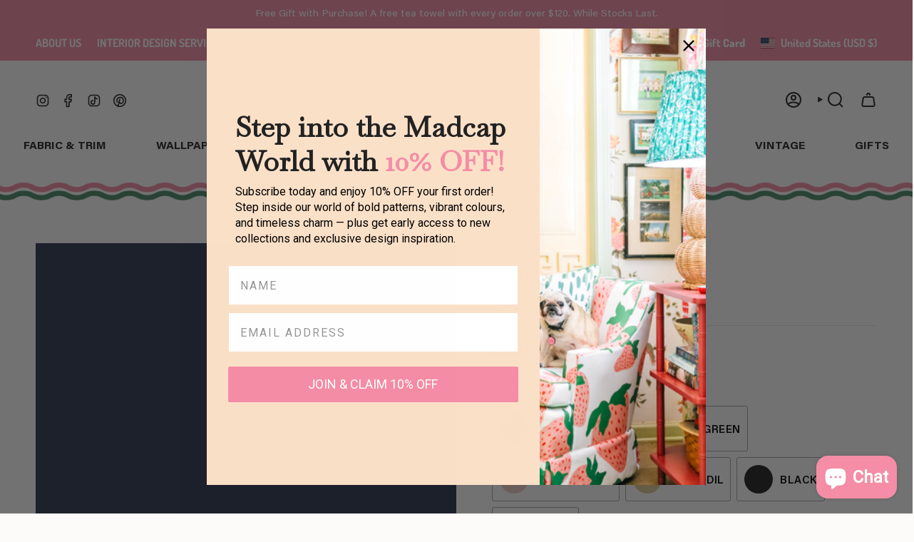

--- FILE ---
content_type: text/html; charset=utf-8
request_url: https://madcapcottage.com/products/madcap-cottage-finish-sample?section_id=api-product-grid-item
body_size: 1344
content:
<div id="shopify-section-api-product-grid-item" class="shopify-section">

<div data-api-content>
<div
    class="grid-item product-item  product-item--centered product-item--outer-text product-item--has-quickbuy "
    id="product-item--api-product-grid-item-6936284430436"
    data-grid-item
    
  >
    <div class="product-item__image double__image" data-product-image>
      <a
        class="product-link"
        href="/products/madcap-cottage-finish-sample"
        aria-label="Wood Finish Samples"
        data-product-link="/products/madcap-cottage-finish-sample"
      ><div class="product-item__bg" data-product-image-default><figure class="image-wrapper image-wrapper--cover lazy-image lazy-image--backfill is-loading" style="--aspect-ratio: 1;" data-aos="img-in"
  data-aos-delay="||itemAnimationDelay||"
  data-aos-duration="800"
  data-aos-anchor="||itemAnimationAnchor||"
  data-aos-easing="ease-out-quart"><img src="//madcapcottage.com/cdn/shop/products/FinishSamples.jpg?crop=center&amp;height=2768&amp;v=1747213441&amp;width=2768" alt="" width="2768" height="2768" loading="eager" srcset="//madcapcottage.com/cdn/shop/products/FinishSamples.jpg?v=1747213441&amp;width=136 136w, //madcapcottage.com/cdn/shop/products/FinishSamples.jpg?v=1747213441&amp;width=160 160w, //madcapcottage.com/cdn/shop/products/FinishSamples.jpg?v=1747213441&amp;width=180 180w, //madcapcottage.com/cdn/shop/products/FinishSamples.jpg?v=1747213441&amp;width=220 220w, //madcapcottage.com/cdn/shop/products/FinishSamples.jpg?v=1747213441&amp;width=254 254w, //madcapcottage.com/cdn/shop/products/FinishSamples.jpg?v=1747213441&amp;width=284 284w, //madcapcottage.com/cdn/shop/products/FinishSamples.jpg?v=1747213441&amp;width=292 292w, //madcapcottage.com/cdn/shop/products/FinishSamples.jpg?v=1747213441&amp;width=320 320w, //madcapcottage.com/cdn/shop/products/FinishSamples.jpg?v=1747213441&amp;width=480 480w, //madcapcottage.com/cdn/shop/products/FinishSamples.jpg?v=1747213441&amp;width=528 528w, //madcapcottage.com/cdn/shop/products/FinishSamples.jpg?v=1747213441&amp;width=640 640w, //madcapcottage.com/cdn/shop/products/FinishSamples.jpg?v=1747213441&amp;width=720 720w, //madcapcottage.com/cdn/shop/products/FinishSamples.jpg?v=1747213441&amp;width=960 960w, //madcapcottage.com/cdn/shop/products/FinishSamples.jpg?v=1747213441&amp;width=1080 1080w, //madcapcottage.com/cdn/shop/products/FinishSamples.jpg?v=1747213441&amp;width=1296 1296w, //madcapcottage.com/cdn/shop/products/FinishSamples.jpg?v=1747213441&amp;width=1512 1512w, //madcapcottage.com/cdn/shop/products/FinishSamples.jpg?v=1747213441&amp;width=1728 1728w, //madcapcottage.com/cdn/shop/products/FinishSamples.jpg?v=1747213441&amp;width=1950 1950w" sizes="500px" fetchpriority="high" class=" is-loading ">
</figure>

<div class="product-item__bg__inner" data-variant-title="Navy Blue"><figure class="image-wrapper image-wrapper--cover lazy-image lazy-image--backfill is-loading" style="--aspect-ratio: 1;"><img src="//madcapcottage.com/cdn/shop/products/2.png?crop=center&amp;height=1200&amp;v=1747213441&amp;width=1200" alt="Wood Finish Samples" width="1200" height="1200" loading="lazy" srcset="//madcapcottage.com/cdn/shop/products/2.png?v=1747213441&amp;width=136 136w, //madcapcottage.com/cdn/shop/products/2.png?v=1747213441&amp;width=160 160w, //madcapcottage.com/cdn/shop/products/2.png?v=1747213441&amp;width=180 180w, //madcapcottage.com/cdn/shop/products/2.png?v=1747213441&amp;width=220 220w, //madcapcottage.com/cdn/shop/products/2.png?v=1747213441&amp;width=254 254w, //madcapcottage.com/cdn/shop/products/2.png?v=1747213441&amp;width=284 284w, //madcapcottage.com/cdn/shop/products/2.png?v=1747213441&amp;width=292 292w, //madcapcottage.com/cdn/shop/products/2.png?v=1747213441&amp;width=320 320w, //madcapcottage.com/cdn/shop/products/2.png?v=1747213441&amp;width=480 480w, //madcapcottage.com/cdn/shop/products/2.png?v=1747213441&amp;width=528 528w, //madcapcottage.com/cdn/shop/products/2.png?v=1747213441&amp;width=640 640w, //madcapcottage.com/cdn/shop/products/2.png?v=1747213441&amp;width=720 720w, //madcapcottage.com/cdn/shop/products/2.png?v=1747213441&amp;width=960 960w, //madcapcottage.com/cdn/shop/products/2.png?v=1747213441&amp;width=1080 1080w" sizes="500px" fetchpriority="high" class=" is-loading ">
</figure>
</div><div class="product-item__bg__inner" data-variant-title="Parrot Green"><figure class="image-wrapper image-wrapper--cover lazy-image lazy-image--backfill is-loading" style="--aspect-ratio: 1;"><img src="//madcapcottage.com/cdn/shop/products/1.png?crop=center&amp;height=1200&amp;v=1747213442&amp;width=1200" alt="Wood Finish Samples" width="1200" height="1200" loading="lazy" srcset="//madcapcottage.com/cdn/shop/products/1.png?v=1747213442&amp;width=136 136w, //madcapcottage.com/cdn/shop/products/1.png?v=1747213442&amp;width=160 160w, //madcapcottage.com/cdn/shop/products/1.png?v=1747213442&amp;width=180 180w, //madcapcottage.com/cdn/shop/products/1.png?v=1747213442&amp;width=220 220w, //madcapcottage.com/cdn/shop/products/1.png?v=1747213442&amp;width=254 254w, //madcapcottage.com/cdn/shop/products/1.png?v=1747213442&amp;width=284 284w, //madcapcottage.com/cdn/shop/products/1.png?v=1747213442&amp;width=292 292w, //madcapcottage.com/cdn/shop/products/1.png?v=1747213442&amp;width=320 320w, //madcapcottage.com/cdn/shop/products/1.png?v=1747213442&amp;width=480 480w, //madcapcottage.com/cdn/shop/products/1.png?v=1747213442&amp;width=528 528w, //madcapcottage.com/cdn/shop/products/1.png?v=1747213442&amp;width=640 640w, //madcapcottage.com/cdn/shop/products/1.png?v=1747213442&amp;width=720 720w, //madcapcottage.com/cdn/shop/products/1.png?v=1747213442&amp;width=960 960w, //madcapcottage.com/cdn/shop/products/1.png?v=1747213442&amp;width=1080 1080w" sizes="500px" fetchpriority="high" class=" is-loading ">
</figure>
</div><div class="product-item__bg__inner" data-variant-title="Bahama Pink"><figure class="image-wrapper image-wrapper--cover lazy-image lazy-image--backfill is-loading" style="--aspect-ratio: 1;"><img src="//madcapcottage.com/cdn/shop/products/6.png?crop=center&amp;height=1200&amp;v=1747213441&amp;width=1200" alt="Wood Finish Samples" width="1200" height="1200" loading="lazy" srcset="//madcapcottage.com/cdn/shop/products/6.png?v=1747213441&amp;width=136 136w, //madcapcottage.com/cdn/shop/products/6.png?v=1747213441&amp;width=160 160w, //madcapcottage.com/cdn/shop/products/6.png?v=1747213441&amp;width=180 180w, //madcapcottage.com/cdn/shop/products/6.png?v=1747213441&amp;width=220 220w, //madcapcottage.com/cdn/shop/products/6.png?v=1747213441&amp;width=254 254w, //madcapcottage.com/cdn/shop/products/6.png?v=1747213441&amp;width=284 284w, //madcapcottage.com/cdn/shop/products/6.png?v=1747213441&amp;width=292 292w, //madcapcottage.com/cdn/shop/products/6.png?v=1747213441&amp;width=320 320w, //madcapcottage.com/cdn/shop/products/6.png?v=1747213441&amp;width=480 480w, //madcapcottage.com/cdn/shop/products/6.png?v=1747213441&amp;width=528 528w, //madcapcottage.com/cdn/shop/products/6.png?v=1747213441&amp;width=640 640w, //madcapcottage.com/cdn/shop/products/6.png?v=1747213441&amp;width=720 720w, //madcapcottage.com/cdn/shop/products/6.png?v=1747213441&amp;width=960 960w, //madcapcottage.com/cdn/shop/products/6.png?v=1747213441&amp;width=1080 1080w" sizes="500px" fetchpriority="high" class=" is-loading ">
</figure>
</div><div class="product-item__bg__inner" data-variant-title="Daffodil"><figure class="image-wrapper image-wrapper--cover lazy-image lazy-image--backfill is-loading" style="--aspect-ratio: 1;"><img src="//madcapcottage.com/cdn/shop/products/4.png?crop=center&amp;height=1200&amp;v=1747213441&amp;width=1200" alt="Wood Finish Samples" width="1200" height="1200" loading="lazy" srcset="//madcapcottage.com/cdn/shop/products/4.png?v=1747213441&amp;width=136 136w, //madcapcottage.com/cdn/shop/products/4.png?v=1747213441&amp;width=160 160w, //madcapcottage.com/cdn/shop/products/4.png?v=1747213441&amp;width=180 180w, //madcapcottage.com/cdn/shop/products/4.png?v=1747213441&amp;width=220 220w, //madcapcottage.com/cdn/shop/products/4.png?v=1747213441&amp;width=254 254w, //madcapcottage.com/cdn/shop/products/4.png?v=1747213441&amp;width=284 284w, //madcapcottage.com/cdn/shop/products/4.png?v=1747213441&amp;width=292 292w, //madcapcottage.com/cdn/shop/products/4.png?v=1747213441&amp;width=320 320w, //madcapcottage.com/cdn/shop/products/4.png?v=1747213441&amp;width=480 480w, //madcapcottage.com/cdn/shop/products/4.png?v=1747213441&amp;width=528 528w, //madcapcottage.com/cdn/shop/products/4.png?v=1747213441&amp;width=640 640w, //madcapcottage.com/cdn/shop/products/4.png?v=1747213441&amp;width=720 720w, //madcapcottage.com/cdn/shop/products/4.png?v=1747213441&amp;width=960 960w, //madcapcottage.com/cdn/shop/products/4.png?v=1747213441&amp;width=1080 1080w" sizes="500px" fetchpriority="high" class=" is-loading ">
</figure>
</div><div class="product-item__bg__inner" data-variant-title="Black"><figure class="image-wrapper image-wrapper--cover lazy-image lazy-image--backfill is-loading" style="--aspect-ratio: 1;"><img src="//madcapcottage.com/cdn/shop/products/3.png?crop=center&amp;height=1200&amp;v=1747213441&amp;width=1200" alt="Wood Finish Samples" width="1200" height="1200" loading="lazy" srcset="//madcapcottage.com/cdn/shop/products/3.png?v=1747213441&amp;width=136 136w, //madcapcottage.com/cdn/shop/products/3.png?v=1747213441&amp;width=160 160w, //madcapcottage.com/cdn/shop/products/3.png?v=1747213441&amp;width=180 180w, //madcapcottage.com/cdn/shop/products/3.png?v=1747213441&amp;width=220 220w, //madcapcottage.com/cdn/shop/products/3.png?v=1747213441&amp;width=254 254w, //madcapcottage.com/cdn/shop/products/3.png?v=1747213441&amp;width=284 284w, //madcapcottage.com/cdn/shop/products/3.png?v=1747213441&amp;width=292 292w, //madcapcottage.com/cdn/shop/products/3.png?v=1747213441&amp;width=320 320w, //madcapcottage.com/cdn/shop/products/3.png?v=1747213441&amp;width=480 480w, //madcapcottage.com/cdn/shop/products/3.png?v=1747213441&amp;width=528 528w, //madcapcottage.com/cdn/shop/products/3.png?v=1747213441&amp;width=640 640w, //madcapcottage.com/cdn/shop/products/3.png?v=1747213441&amp;width=720 720w, //madcapcottage.com/cdn/shop/products/3.png?v=1747213441&amp;width=960 960w, //madcapcottage.com/cdn/shop/products/3.png?v=1747213441&amp;width=1080 1080w" sizes="500px" fetchpriority="high" class=" is-loading ">
</figure>
</div><div class="product-item__bg__inner" data-variant-title="White"><figure class="image-wrapper image-wrapper--cover lazy-image lazy-image--backfill is-loading" style="--aspect-ratio: 1;"><img src="//madcapcottage.com/cdn/shop/products/5.png?crop=center&amp;height=1200&amp;v=1747213441&amp;width=1200" alt="Wood Finish Samples" width="1200" height="1200" loading="lazy" srcset="//madcapcottage.com/cdn/shop/products/5.png?v=1747213441&amp;width=136 136w, //madcapcottage.com/cdn/shop/products/5.png?v=1747213441&amp;width=160 160w, //madcapcottage.com/cdn/shop/products/5.png?v=1747213441&amp;width=180 180w, //madcapcottage.com/cdn/shop/products/5.png?v=1747213441&amp;width=220 220w, //madcapcottage.com/cdn/shop/products/5.png?v=1747213441&amp;width=254 254w, //madcapcottage.com/cdn/shop/products/5.png?v=1747213441&amp;width=284 284w, //madcapcottage.com/cdn/shop/products/5.png?v=1747213441&amp;width=292 292w, //madcapcottage.com/cdn/shop/products/5.png?v=1747213441&amp;width=320 320w, //madcapcottage.com/cdn/shop/products/5.png?v=1747213441&amp;width=480 480w, //madcapcottage.com/cdn/shop/products/5.png?v=1747213441&amp;width=528 528w, //madcapcottage.com/cdn/shop/products/5.png?v=1747213441&amp;width=640 640w, //madcapcottage.com/cdn/shop/products/5.png?v=1747213441&amp;width=720 720w, //madcapcottage.com/cdn/shop/products/5.png?v=1747213441&amp;width=960 960w, //madcapcottage.com/cdn/shop/products/5.png?v=1747213441&amp;width=1080 1080w" sizes="500px" fetchpriority="high" class=" is-loading ">
</figure>
</div></div><hover-images class="product-item__bg__under">
              <div class="product-item__bg__slider" data-hover-slider><div
                    class="product-item__bg__slide"
                    
                    data-hover-slide-touch
                  ><figure class="image-wrapper image-wrapper--cover lazy-image lazy-image--backfill is-loading" style="--aspect-ratio: 1;"><img src="//madcapcottage.com/cdn/shop/products/FinishSamples.jpg?crop=center&amp;height=2768&amp;v=1747213441&amp;width=2768" alt="" width="2768" height="2768" loading="lazy" srcset="//madcapcottage.com/cdn/shop/products/FinishSamples.jpg?v=1747213441&amp;width=136 136w, //madcapcottage.com/cdn/shop/products/FinishSamples.jpg?v=1747213441&amp;width=160 160w, //madcapcottage.com/cdn/shop/products/FinishSamples.jpg?v=1747213441&amp;width=180 180w, //madcapcottage.com/cdn/shop/products/FinishSamples.jpg?v=1747213441&amp;width=220 220w, //madcapcottage.com/cdn/shop/products/FinishSamples.jpg?v=1747213441&amp;width=254 254w, //madcapcottage.com/cdn/shop/products/FinishSamples.jpg?v=1747213441&amp;width=284 284w, //madcapcottage.com/cdn/shop/products/FinishSamples.jpg?v=1747213441&amp;width=292 292w, //madcapcottage.com/cdn/shop/products/FinishSamples.jpg?v=1747213441&amp;width=320 320w, //madcapcottage.com/cdn/shop/products/FinishSamples.jpg?v=1747213441&amp;width=480 480w, //madcapcottage.com/cdn/shop/products/FinishSamples.jpg?v=1747213441&amp;width=528 528w, //madcapcottage.com/cdn/shop/products/FinishSamples.jpg?v=1747213441&amp;width=640 640w, //madcapcottage.com/cdn/shop/products/FinishSamples.jpg?v=1747213441&amp;width=720 720w, //madcapcottage.com/cdn/shop/products/FinishSamples.jpg?v=1747213441&amp;width=960 960w, //madcapcottage.com/cdn/shop/products/FinishSamples.jpg?v=1747213441&amp;width=1080 1080w, //madcapcottage.com/cdn/shop/products/FinishSamples.jpg?v=1747213441&amp;width=1296 1296w, //madcapcottage.com/cdn/shop/products/FinishSamples.jpg?v=1747213441&amp;width=1512 1512w, //madcapcottage.com/cdn/shop/products/FinishSamples.jpg?v=1747213441&amp;width=1728 1728w, //madcapcottage.com/cdn/shop/products/FinishSamples.jpg?v=1747213441&amp;width=1950 1950w" sizes="500px" fetchpriority="high" class=" is-loading ">
</figure>
</div><div
                    class="product-item__bg__slide"
                    
                      data-hover-slide
                    
                    data-hover-slide-touch
                  ><figure class="image-wrapper image-wrapper--cover lazy-image lazy-image--backfill is-loading" style="--aspect-ratio: 1;"><img src="//madcapcottage.com/cdn/shop/products/madcapcottagefinishsamples.jpg?crop=center&amp;height=260&amp;v=1747213441&amp;width=260" alt="" width="260" height="260" loading="lazy" srcset="//madcapcottage.com/cdn/shop/products/madcapcottagefinishsamples.jpg?v=1747213441&amp;width=136 136w, //madcapcottage.com/cdn/shop/products/madcapcottagefinishsamples.jpg?v=1747213441&amp;width=160 160w, //madcapcottage.com/cdn/shop/products/madcapcottagefinishsamples.jpg?v=1747213441&amp;width=180 180w, //madcapcottage.com/cdn/shop/products/madcapcottagefinishsamples.jpg?v=1747213441&amp;width=220 220w, //madcapcottage.com/cdn/shop/products/madcapcottagefinishsamples.jpg?v=1747213441&amp;width=254 254w" sizes="500px" fetchpriority="high" class=" fit-cover is-loading ">
</figure>
</div></div>
            </hover-images></a>

      <quick-add-product>
      <div class="quick-add__holder" data-quick-add-holder="6936284430436"><button class="quick-add__button caps--link"
            type="button"
            aria-label="Quick add"
            data-quick-add-btn
            data-quick-add-modal-handle="madcap-cottage-finish-sample"
          >
            <span class="btn__text">Quick add
</span>
            <span class="btn__plus"></span>
            <span class="btn__added">&nbsp;</span>
            <span class="btn__loader">
              <svg height="18" width="18" class="svg-loader">
                <circle r="7" cx="9" cy="9" />
                <circle stroke-dasharray="87.96459430051421 87.96459430051421" r="7" cx="9" cy="9" />
              </svg>
            </span>
          </button>


<template data-quick-add-modal-template>
  <dialog class="drawer product-quick-add" data-product-id="6936284430436" data-section-id="api-product-grid-item-6936284430436" inert data-quick-add-modal data-scroll-lock-required>
    <form method="dialog">
      <button class="visually-hidden no-js" aria-label="Close"></button>
    </form>

    <div class="drawer__inner product-quick-add__content" data-product-upsell-container data-scroll-lock-scrollable style="--swatch-size: var(--swatch-size-product)">
      <div class="product-quick-add__close-outer">
        <button class="product-quick-add__close drawer__close" aria-label="Close" data-quick-add-modal-close autofocus><svg aria-hidden="true" focusable="false" role="presentation" class="icon icon-cancel" viewBox="0 0 24 24"><path d="M6.758 17.243 12.001 12m5.243-5.243L12 12m0 0L6.758 6.757M12.001 12l5.243 5.243" stroke="currentColor" stroke-linecap="round" stroke-linejoin="round"/></svg></button>
      </div>

      <div class="product-quick-add__inner" data-product-upsell-ajax></div>

      <div class="loader loader--top"><div class="loader-indeterminate"></div></div>
    </div>
  </dialog>
</template></div>
    </quick-add-product>
    </div>

    <div
      class="product-information"
      style="--swatch-size: var(--swatch-size-filters);"
      data-product-information
    >
      <div class="product-item__info body-medium">
        <a class="product-link" href="/products/madcap-cottage-finish-sample" data-product-link="/products/madcap-cottage-finish-sample">
          <p class="product-item__title">Wood Finish Samples</p>


          
<!-- Start of Judge.me code -->
<div style='' class='jdgm-widget jdgm-preview-badge' data-id='6936284430436' data-auto-install='false'>

</div>
<!-- End of Judge.me code --><span class="col_clct" clct='[]'></span>

          <div class="product-item__price__holder"><div class="product-item__price" data-product-price>
<span class="price">
  
    <span class="new-price">
      
$10.00
</span>
    
  
</span>
</div>
          </div>
        </a></div>
    </div>
  </div></div></div>

--- FILE ---
content_type: image/svg+xml
request_url: https://cdn.shopify.com/s/files/1/0595/8051/4404/files/divider.svg?v=1742265611
body_size: 565
content:
<svg width="1920" height="41" viewBox="0 0 1920 41" fill="none" xmlns="http://www.w3.org/2000/svg">
<path d="M0 5C16.8421 5 16.8421 13.2014 33.6842 13.2014C50.5263 13.2014 50.5263 5 67.3684 5C84.2105 5 84.2105 13.2014 101.053 13.2014C117.895 13.2014 117.895 5 134.737 5C151.579 5 151.579 13.2014 168.421 13.2014C185.263 13.2014 185.263 5 202.105 5C218.947 5 218.947 13.2014 235.789 13.2014C252.632 13.2014 252.632 5 269.474 5C286.316 5 286.316 13.2014 303.158 13.2014C320 13.2014 320 5 336.842 5C353.684 5 353.684 13.2014 370.526 13.2014C387.368 13.2014 387.368 5 404.211 5C421.053 5 421.053 13.2014 437.895 13.2014C454.737 13.2014 454.737 5 471.579 5C488.421 5 488.421 13.2014 505.263 13.2014C522.105 13.2014 522.105 5 538.947 5C555.789 5 555.789 13.2014 572.632 13.2014C589.474 13.2014 589.474 5 606.316 5C623.158 5 623.158 13.2014 640 13.2014C656.842 13.2014 656.842 5 673.684 5C690.526 5 690.526 13.2014 707.368 13.2014C724.211 13.2014 724.211 5 741.053 5C757.895 5 757.895 13.2014 774.737 13.2014C791.579 13.2014 791.579 5 808.421 5C825.263 5 825.263 13.2014 842.105 13.2014C858.947 13.2014 858.947 5 875.79 5C892.632 5 892.632 13.2014 909.474 13.2014C926.316 13.2014 926.316 5 943.158 5C960 5 960 13.2014 976.842 13.2014C993.684 13.2014 993.684 5 1010.53 5C1027.37 5 1027.37 13.2014 1044.21 13.2014C1061.05 13.2014 1061.05 5 1077.89 5C1094.74 5 1094.74 13.2014 1111.58 13.2014C1128.42 13.2014 1128.42 5 1145.26 5C1162.11 5 1162.11 13.2014 1178.95 13.2014C1195.79 13.2014 1195.79 5 1212.63 5C1229.47 5 1229.47 13.2014 1246.32 13.2014C1263.16 13.2014 1263.16 5 1280 5C1296.84 5 1296.84 13.2014 1313.68 13.2014C1330.53 13.2014 1330.53 5 1347.37 5C1364.21 5 1364.21 13.2014 1381.05 13.2014C1397.89 13.2014 1397.89 5 1414.74 5C1431.58 5 1431.58 13.2014 1448.42 13.2014C1465.26 13.2014 1465.26 5 1482.11 5C1498.95 5 1498.95 13.2014 1515.79 13.2014C1532.63 13.2014 1532.63 5 1549.47 5C1566.32 5 1566.32 13.2014 1583.16 13.2014C1600 13.2014 1600 5 1616.84 5C1633.68 5 1633.68 13.2014 1650.53 13.2014C1667.37 13.2014 1667.37 5 1684.21 5C1701.05 5 1701.05 13.2014 1717.89 13.2014C1734.74 13.2014 1734.74 5 1751.58 5C1768.42 5 1768.42 13.2014 1785.26 13.2014C1802.11 13.2014 1802.11 5 1818.95 5C1835.79 5 1835.79 13.2014 1852.63 13.2014C1869.47 13.2014 1869.47 5 1886.32 5C1903.16 5 1903.16 13.2014 1920 13.2014" stroke="#FCE56F" stroke-width="10" stroke-miterlimit="10"/>
<path d="M0 27.2608C16.8421 27.2608 16.8421 35.4622 33.6842 35.4622C50.5263 35.4622 50.5263 27.2608 67.3684 27.2608C84.2105 27.2608 84.2105 35.4622 101.053 35.4622C117.895 35.4622 117.895 27.2608 134.737 27.2608C151.579 27.2608 151.579 35.4622 168.421 35.4622C185.263 35.4622 185.263 27.2608 202.105 27.2608C218.947 27.2608 218.947 35.4622 235.789 35.4622C252.632 35.4622 252.632 27.2608 269.474 27.2608C286.316 27.2608 286.316 35.4622 303.158 35.4622C320 35.4622 320 27.2608 336.842 27.2608C353.684 27.2608 353.684 35.4622 370.526 35.4622C387.368 35.4622 387.368 27.2608 404.211 27.2608C421.053 27.2608 421.053 35.4622 437.895 35.4622C454.737 35.4622 454.737 27.2608 471.579 27.2608C488.421 27.2608 488.421 35.4622 505.263 35.4622C522.105 35.4622 522.105 27.2608 538.947 27.2608C555.789 27.2608 555.789 35.4622 572.632 35.4622C589.474 35.4622 589.474 27.2608 606.316 27.2608C623.158 27.2608 623.158 35.4622 640 35.4622C656.842 35.4622 656.842 27.2608 673.684 27.2608C690.526 27.2608 690.526 35.4622 707.368 35.4622C724.211 35.4622 724.211 27.2608 741.053 27.2608C757.895 27.2608 757.895 35.4622 774.737 35.4622C791.579 35.4622 791.579 27.2608 808.421 27.2608C825.263 27.2608 825.263 35.4622 842.105 35.4622C858.947 35.4622 858.947 27.2608 875.79 27.2608C892.632 27.2608 892.632 35.4622 909.474 35.4622C926.316 35.4622 926.316 27.2608 943.158 27.2608C960 27.2608 960 35.4622 976.842 35.4622C993.684 35.4622 993.684 27.2608 1010.53 27.2608C1027.37 27.2608 1027.37 35.4622 1044.21 35.4622C1061.05 35.4622 1061.05 27.2608 1077.89 27.2608C1094.74 27.2608 1094.74 35.4622 1111.58 35.4622C1128.42 35.4622 1128.42 27.2608 1145.26 27.2608C1162.11 27.2608 1162.11 35.4622 1178.95 35.4622C1195.79 35.4622 1195.79 27.2608 1212.63 27.2608C1229.47 27.2608 1229.47 35.4622 1246.32 35.4622C1263.16 35.4622 1263.16 27.2608 1280 27.2608C1296.84 27.2608 1296.84 35.4622 1313.68 35.4622C1330.53 35.4622 1330.53 27.2608 1347.37 27.2608C1364.21 27.2608 1364.21 35.4622 1381.05 35.4622C1397.89 35.4622 1397.89 27.2608 1414.74 27.2608C1431.58 27.2608 1431.58 35.4622 1448.42 35.4622C1465.26 35.4622 1465.26 27.2608 1482.11 27.2608C1498.95 27.2608 1498.95 35.4622 1515.79 35.4622C1532.63 35.4622 1532.63 27.2608 1549.47 27.2608C1566.32 27.2608 1566.32 35.4622 1583.16 35.4622C1600 35.4622 1600 27.2608 1616.84 27.2608C1633.68 27.2608 1633.68 35.4622 1650.53 35.4622C1667.37 35.4622 1667.37 27.2608 1684.21 27.2608C1701.05 27.2608 1701.05 35.4622 1717.89 35.4622C1734.74 35.4622 1734.74 27.2608 1751.58 27.2608C1768.42 27.2608 1768.42 35.4622 1785.26 35.4622C1802.11 35.4622 1802.11 27.2608 1818.95 27.2608C1835.79 27.2608 1835.79 35.4622 1852.63 35.4622C1869.47 35.4622 1869.47 27.2608 1886.32 27.2608C1903.16 27.2608 1903.16 35.4622 1920 35.4622" stroke="#4A886A" stroke-width="10" stroke-miterlimit="10"/>
</svg>


--- FILE ---
content_type: image/svg+xml
request_url: https://madcapcottage.com/cdn/shop/files/Happiness-Guaranteed-350px.svg?v=1754471704&width=80
body_size: 3371
content:
<svg xmlns="http://www.w3.org/2000/svg" fill="none" viewBox="0 0 350 350" height="350" width="350">
<path fill="black" d="M321.174 228.668C319.4 226.008 314.08 226.894 311.42 226.008C307.43 224.678 302.553 220.687 299.006 218.47C287.035 211.82 271.074 208.273 257.33 210.933L241.369 217.14C238.266 215.367 234.719 214.037 231.615 212.707C224.522 209.603 220.531 207.83 212.107 207.386C204.127 206.943 196.146 207.387 188.166 210.047C187.279 210.047 183.289 203.84 182.402 202.51C180.629 200.293 178.855 198.519 177.082 196.303C172.648 191.426 167.772 187.879 163.338 183.002C162.895 172.361 163.781 162.164 157.574 152.853C156.688 151.523 155.357 150.636 154.914 149.306C154.027 147.976 150.48 139.996 150.037 139.109C149.15 134.232 151.367 128.025 154.471 124.922C156.688 122.261 159.791 120.045 162.451 117.828C161.121 124.035 160.234 131.572 164.668 136.892C169.545 142.656 176.639 143.543 182.402 138.666C185.506 136.006 190.826 128.025 191.27 124.035C192.156 118.271 186.836 104.527 181.516 102.31C178.855 100.98 176.195 101.867 173.535 102.31C174.865 100.094 176.639 98.32 178.412 96.5466C184.619 90.7829 188.166 87.6794 196.59 85.0192C204.57 82.8024 211.664 83.6891 219.645 82.8024C220.531 82.8024 221.861 82.3591 222.305 81.029C222.748 79.2556 220.531 76.152 220.088 73.9352C219.645 71.7184 219.645 64.6247 218.758 63.2946C217.428 61.5212 211.664 61.9646 209.891 62.4079C195.26 63.738 175.309 80.1423 168.658 92.5564C167.328 95.2165 167.328 96.99 166.441 99.6502C165.998 100.537 164.225 105.857 163.781 105.857C163.338 106.301 161.564 106.744 161.121 107.187C156.244 110.291 147.377 119.601 145.604 125.365C143.83 129.799 143.387 140.439 144.274 145.316C146.047 156.4 155.801 164.824 155.358 176.351C151.367 173.691 148.264 170.144 144.717 167.484C142.5 165.711 139.84 163.937 137.623 162.607C131.859 158.174 126.096 152.41 118.559 150.637C118.559 145.76 118.559 140.883 116.785 136.449C114.125 130.242 104.814 122.262 99.0508 117.828C95.5039 115.168 85.7501 110.291 85.3067 105.414C84.8634 95.6599 96.8341 91.6697 103.041 86.7928C106.588 84.1326 111.465 77.9255 113.238 73.9352C118.115 59.3044 104.815 58.4177 97.7207 49.9938C95.5039 47.3337 95.504 46.8903 98.6075 44.6735C100.824 42.9001 106.144 41.1267 107.031 39.7966C108.805 37.5798 106.588 35.363 104.814 34.4763C103.041 33.5895 88.4101 34.0329 84.8632 33.5895C82.2031 33.5895 79.0996 31.8161 76.8828 34.0329C76.4394 34.4763 74.666 37.1364 74.666 37.1364C73.3359 40.6833 77.7696 49.1072 79.9864 51.7673C83.0899 55.3142 89.2968 59.7478 93.7304 61.5212C96.8339 62.8513 99.4941 61.5212 99.0508 65.5114C98.6074 69.945 91.0703 72.6052 87.9668 75.2654C83.9765 78.3689 74.666 89.4528 72.4492 93.8864C68.9023 100.98 66.6855 113.838 72.4492 120.488C78.2129 127.138 87.0801 128.025 94.6172 131.129C96.834 132.015 100.824 136.449 102.598 138.222C103.928 139.552 106.588 142.656 107.475 143.986C107.918 144.873 108.361 146.203 107.475 146.646C107.031 146.646 103.041 145.316 102.154 145.316C96.3907 143.986 88.4102 142.656 84.42 147.976C82.2032 150.637 83.0899 151.967 82.2032 154.627C79.0996 167.041 72.0059 179.455 67.5723 191.426C64.9122 197.633 61.8085 205.17 59.5917 211.82C56.9315 219.801 55.6014 227.781 52.9413 235.761C48.951 247.732 44.5176 259.26 40.084 270.787C39.1973 273.891 37.867 276.994 37.4237 280.097L36.5372 279.654L36.9804 280.541C34.7636 288.521 29.8867 298.275 29 306.699C29 307.586 29 308.916 29 309.803C29.8867 311.576 29.0001 312.906 29.8868 315.123C32.5469 320.443 42.3007 318.226 47.1776 320H53.828C55.6015 320 58.705 318.67 60.4784 318.226C83.5331 311.576 104.814 300.492 126.982 291.625C138.51 287.191 149.594 282.758 160.678 278.324C168.658 275.221 177.082 272.56 185.063 268.57C193.043 264.58 196.147 261.033 201.023 253.939C204.127 249.062 205.457 248.619 205.014 241.969C204.57 236.648 200.137 230.441 196.147 226.894C194.817 225.564 193.043 225.121 191.713 223.791C196.147 223.347 201.023 221.574 205.457 221.131C213.438 220.687 221.418 222.461 228.955 224.677C230.285 225.121 231.172 225.564 232.502 226.008C232.502 226.451 231.615 226.451 231.172 226.894C218.314 241.082 220.088 261.476 237.379 271.23C247.576 276.994 261.764 274.334 267.971 264.137C272.404 256.156 271.961 250.392 268.414 242.412C265.311 235.318 259.547 229.555 254.227 224.234C259.99 222.904 265.754 221.131 271.961 221.574C277.281 222.017 283.045 224.234 287.922 226.894C293.686 229.554 301.223 240.195 305.213 245.515C306.986 247.732 308.317 249.949 309.647 252.166C314.967 254.383 313.637 249.949 313.637 246.845C314.08 242.855 316.297 238.422 318.514 235.318C319.844 233.101 322.947 231.328 321.174 228.668ZM176.639 116.498C177.525 117.385 181.959 120.045 180.629 121.375C175.752 123.148 173.979 117.384 172.205 113.838C175.752 113.838 175.309 115.168 176.639 116.498ZM160.678 196.746C161.121 195.859 161.565 192.312 162.008 192.312C162.451 192.312 162.895 192.312 163.338 192.756C164.668 193.642 167.771 197.189 169.102 198.519C172.205 201.623 175.752 205.613 178.856 209.16C179.299 210.047 182.402 214.037 182.402 214.48C178.855 217.14 174.865 219.357 171.762 222.017C169.102 224.234 162.451 229.998 160.678 233.101C158.904 236.205 157.131 242.855 158.904 245.959C159.348 246.846 160.234 247.289 161.121 247.732C158.461 247.289 155.801 245.516 153.141 244.185C146.934 240.639 134.963 234.431 129.643 229.998C128.756 229.111 121.662 222.461 121.662 221.574C121.662 221.131 122.549 221.131 122.992 221.131C138.953 219.357 154.471 213.15 160.678 196.746ZM87.5235 152.853C88.8536 149.306 98.1639 147.976 101.711 149.306C99.494 151.523 90.627 150.636 89.7403 154.183C88.8536 157.287 91.9569 165.267 92.8436 168.814C93.287 171.031 93.287 176.795 97.2772 174.578C99.0507 173.691 102.598 170.588 104.814 168.814C107.918 166.598 112.795 163.051 114.568 159.947C115.455 158.617 115.898 156.844 116.785 155.514C117.229 154.627 118.115 155.513 119.002 155.957C127.426 160.39 141.613 172.361 148.264 179.455C149.594 180.785 150.924 183.002 152.254 184.332C152.697 185.219 154.914 186.549 154.914 186.549C154.914 186.992 153.584 190.539 153.141 190.982C148.707 200.293 136.293 206.057 126.096 202.066C123.879 201.18 121.662 198.519 119.445 200.293C118.115 201.179 117.672 206.5 117.672 208.273C117.229 210.49 116.342 213.15 115.455 215.367C115.012 215.367 114.568 215.367 114.568 214.924C111.908 212.264 108.361 207.387 106.144 204.283C96.3905 190.982 91.0704 181.672 87.5235 165.267C87.0802 161.72 86.1935 156.844 87.5235 152.853ZM52.9413 314.68C44.9608 315.566 32.9902 312.463 33.4336 302.709C33.4336 300.935 34.3202 295.172 36.0936 294.728L58.2616 310.246C60.4784 312.906 54.7147 314.68 52.9413 314.68ZM91.0704 304.039L75.1092 311.133C70.2323 312.463 62.252 306.256 58.7052 303.152C54.2716 299.162 48.5078 293.398 44.5176 288.965C42.3008 286.304 39.1973 284.088 40.084 280.097C40.5274 277.881 42.7441 271.674 43.6308 269.013C44.5175 266.353 46.7343 263.693 48.0644 261.476C53.8281 268.57 59.5917 275.664 66.242 281.871C72.0057 287.191 79.5429 294.285 85.75 299.162C86.6367 300.049 91.957 303.152 92.4004 303.596C91.5137 303.596 91.0704 304.039 91.0704 304.039ZM120.332 290.295C113.682 287.635 107.031 286.748 101.268 282.758C91.0703 275.664 79.9864 265.467 71.1192 257.043C68.0157 254.383 64.0254 250.392 61.3652 247.732C59.1484 245.072 57.375 241.525 54.7148 239.308L59.5917 223.791L61.3652 214.924L68.0156 223.791C78.6562 236.205 91.5137 246.846 103.484 258.373C108.361 262.806 113.238 268.127 118.115 272.56C122.992 276.994 129.643 280.097 134.52 284.974C130.086 285.861 125.652 288.521 120.332 290.295ZM181.072 265.91C173.092 269.457 164.668 271.23 157.131 275.664C154.027 273.89 151.367 271.674 148.707 269.457C143.83 265.91 138.066 262.807 133.19 259.26C130.529 257.043 128.313 254.383 125.652 252.166C110.135 238.422 94.1739 225.121 80.8731 209.16C78.213 205.613 75.9961 202.066 73.336 198.519C72.0059 197.189 68.9024 194.973 69.7891 193.199C70.2325 190.982 72.4492 188.322 73.336 186.105C74.2227 183.445 75.1095 180.785 76.4395 178.125C77.7696 174.578 80.4298 171.031 80.8731 167.041L81.7596 172.361C84.4198 191.426 95.9471 207.83 108.361 222.017C116.342 231.328 126.539 238.865 136.293 246.402C144.274 252.609 150.037 256.156 159.791 258.816C168.658 261.476 178.855 263.25 188.166 261.92L181.072 265.91ZM193.93 228.668C197.477 234.432 201.467 241.082 198.807 247.732C197.477 250.392 196.59 250.836 193.93 251.722C185.063 254.826 177.525 253.053 169.102 251.279C169.102 250.392 169.988 250.836 170.432 249.949C172.205 248.176 169.988 243.742 170.432 241.525C170.875 235.762 180.186 227.781 185.063 225.564C185.949 225.121 190.383 223.347 190.826 223.791C190.826 223.791 193.486 227.781 193.93 228.668ZM259.104 252.609C258.66 256.156 254.67 257.486 251.567 257.486C247.133 257.043 240.483 253.053 238.266 249.062C234.719 242.855 238.709 237.535 242.256 232.658C243.143 232.215 249.793 238.422 250.68 239.308C254.67 242.855 260.434 245.959 259.104 252.609Z"></path>
<path fill="#F48DA5" d="M292.799 119.158C297.232 118.715 300.779 119.602 304.77 120.045C306.986 120.045 309.646 120.045 311.863 120.045C313.637 120.045 320.287 122.705 320.73 124.922C321.174 127.582 318.514 130.686 317.627 132.903C316.74 135.563 316.297 141.77 313.193 142.213C310.976 142.657 307.873 139.11 306.1 138.223C303.883 136.893 298.119 134.233 295.459 134.233C292.799 133.789 282.602 134.676 280.385 136.449C279.941 136.893 278.611 139.553 278.611 139.996C278.611 140.44 281.271 144.43 282.158 145.76C285.705 153.74 285.262 162.164 278.168 167.928C268.857 175.465 259.103 171.032 252.896 162.164C249.793 157.731 248.463 152.854 241.369 153.74C233.388 154.627 234.719 165.711 232.058 170.588C228.955 177.239 222.304 184.776 214.767 186.106C212.107 186.549 209.004 187.436 206.344 187.879C199.693 189.209 191.713 186.549 185.506 184.776C180.185 183.002 184.176 176.795 184.619 172.805C184.619 170.588 183.289 166.155 186.836 166.155C189.939 166.155 194.816 172.805 199.25 173.248C200.136 173.248 201.467 173.248 202.797 173.248C205.014 172.805 215.211 168.815 216.541 167.485C217.871 166.155 221.861 160.834 222.748 159.061C227.625 151.524 225.408 144.873 235.162 139.11C247.133 132.016 253.783 146.647 262.65 145.76C263.98 145.76 270.187 143.543 270.631 142.213C271.074 140.883 270.631 139.11 271.074 137.78C271.517 134.676 275.064 125.809 277.281 123.592C281.271 120.489 287.922 119.158 292.799 119.158Z"></path>
<path fill="#F48DA5" d="M306.1 269.9L299.006 288.521C298.12 290.295 296.346 289.851 295.016 288.965C290.583 286.305 284.819 280.098 279.942 278.767C277.725 278.324 275.508 279.654 275.952 275.221C275.952 273.447 277.725 268.57 278.169 267.24C278.612 265.91 279.942 262.806 281.272 262.363C282.602 261.92 286.149 264.58 287.479 265.023C290.139 265.91 291.913 265.91 294.573 266.353C297.233 266.353 302.553 265.467 304.77 266.797C305.657 267.24 306.1 268.127 306.1 269.9Z"></path>
<path fill="#F48DA5" d="M60.9223 55.3152C62.2524 54.8718 63.5822 55.3151 64.0256 56.6452L66.6859 72.6062C68.4594 76.1531 73.3363 87.2371 66.6859 88.1238C64.0258 87.2371 59.592 88.5671 57.3752 87.237C55.6018 86.3503 53.8284 80.5866 52.4983 78.3698C51.6116 76.5964 49.8382 73.9362 48.9515 71.7194C47.1781 69.0593 44.9613 67.7292 44.5179 63.739C43.6312 57.0886 48.9515 59.7488 53.3851 58.4187C56.0453 57.9753 58.7055 55.7586 60.9223 55.3152Z"></path>
<path fill="#F48DA5" d="M154.914 30.0428C158.017 29.5995 157.574 32.703 158.017 34.4764C158.904 37.58 162.008 43.787 163.781 46.8905C164.668 48.664 168.215 51.7675 168.215 53.0976C168.215 55.7578 163.338 55.7577 161.121 56.2011C159.348 56.6445 158.018 57.0878 156.244 57.5312C154.471 57.9746 152.697 59.748 150.48 58.4179C148.707 57.0878 148.264 50.8808 147.377 49.1073C146.047 45.1171 143.83 41.1269 142.5 37.58C140.726 31.8163 146.047 34.0331 149.15 33.5897C150.037 33.5897 151.81 32.703 152.697 32.2596C153.584 30.9296 154.027 30.0428 154.914 30.0428Z"></path>
</svg>


--- FILE ---
content_type: image/svg+xml
request_url: https://madcapcottage.com/cdn/shop/files/worlwide_shipping-350px.svg?v=1754471705&width=80
body_size: 3997
content:
<svg xmlns="http://www.w3.org/2000/svg" fill="none" viewBox="0 0 350 350" height="350" width="350">
<path fill="black" d="M309.79 205.788C310.171 203.884 310.552 202.36 310.552 200.456L310.933 195.505V192.839C313.218 161.99 306.363 132.665 291.891 105.624C281.989 86.9629 275.133 74.3948 258.757 61.0651C224.099 32.1206 200.868 27.5504 155.547 30.9781C110.226 34.4057 54.2408 82.0118 43.5771 126.19C39.3877 142.567 36.7217 167.322 38.626 184.079C42.0536 217.975 74.045 261.773 100.704 281.196C103.37 283.1 117.081 290.717 117.843 291.479C118.223 292.24 117.081 296.049 117.462 298.715C118.985 308.617 128.887 316.996 138.028 319.661C138.408 319.661 143.74 320.423 147.549 319.661C150.976 318.9 153.261 317.757 154.785 316.615C157.07 315.091 161.64 309.378 161.64 309.378C171.161 308.236 192.489 307.855 203.534 306.332C213.436 305.189 222.957 301.381 232.478 300.238C241.999 320.042 278.561 321.185 279.322 294.906C284.273 294.906 304.459 299.477 307.505 297.572C309.029 296.43 311.314 276.245 309.79 274.721C309.029 273.579 305.982 273.96 305.601 272.055C304.459 268.628 306.363 250.728 304.459 248.443C304.078 247.681 292.271 248.062 293.033 243.111C293.033 242.349 298.746 234.351 299.888 232.447C304.839 223.688 307.505 214.928 309.79 205.788ZM151.738 299.477C148.31 307.855 139.17 304.428 133.457 300.238C124.698 293.383 130.03 283.1 140.313 281.196C152.881 278.911 155.547 289.194 151.738 299.477ZM267.897 299.096C264.469 302.143 252.282 302.142 249.997 297.572C247.712 292.621 249.616 278.911 256.852 278.149C268.278 276.626 274.371 293.002 267.897 299.096ZM297.984 254.917C300.65 258.726 295.699 273.579 296.08 277.768C296.842 282.338 301.412 280.815 301.793 281.196C302.173 281.577 299.888 290.717 300.65 293.002C293.414 292.621 286.178 293.002 279.322 294.145C283.512 284.242 270.944 275.102 262.565 272.436C253.806 269.77 249.235 272.436 241.238 276.626C242.38 258.345 240.857 240.445 239.333 222.164C251.901 221.022 264.469 221.022 277.418 222.545C284.273 232.828 277.418 244.253 289.605 252.251C291.89 252.632 297.603 254.536 297.984 254.917ZM292.271 240.826C290.748 240.445 289.986 237.017 289.225 235.494C286.178 227.115 285.797 218.356 279.703 211.12C264.089 207.692 248.854 213.024 233.621 214.547C231.716 215.309 232.097 217.213 232.097 218.737C232.097 227.877 233.24 237.779 233.24 246.919C233.24 260.63 233.24 274.34 233.24 288.051C210.77 294.145 187.919 301.381 164.306 301C167.353 290.717 160.117 276.245 150.215 271.675C134.981 264.438 129.268 272.055 120.128 283.1C118.604 283.1 102.609 271.294 100.324 269.009C79.3768 251.49 52.7174 211.881 50.8132 184.46C49.2898 164.656 52.3365 139.901 59.9535 121.62C89.6597 46.9737 185.253 7.74631 249.616 64.112C257.995 71.3481 266.754 78.2033 273.61 87.3436C270.944 88.1053 269.039 85.8202 265.993 87.3436C263.327 88.867 263.708 94.9607 262.946 95.7224C262.565 96.1032 259.899 94.1989 257.995 94.9606C255.71 95.3415 254.186 100.673 251.52 97.2457C246.95 91.533 256.852 84.2969 251.52 77.8224C247.712 72.8714 245.046 77.4416 243.523 77.0608C242.38 77.0608 238.191 72.8715 235.525 73.2523C234.382 72.4906 235.144 65.2545 232.478 63.3502C229.431 60.6843 218.006 63.3502 219.148 55.3524C219.91 48.4971 230.955 61.0651 233.621 55.7332C229.05 56.8758 227.908 53.4481 225.242 51.9247C213.436 45.8312 212.293 61.0651 219.91 65.2545C222.195 66.397 228.289 67.1587 228.67 67.5396C229.431 68.3013 229.431 74.014 231.716 76.6799C233.621 78.5842 235.906 78.5841 238.191 80.1075C241.238 82.0118 241.238 85.0586 242.761 86.582C243.904 87.7246 246.569 87.7245 246.569 88.1054C246.95 88.4862 245.427 92.2948 245.808 94.199C246.189 99.9117 249.616 104.101 255.71 103.339C258.376 102.958 257.995 100.673 259.137 100.673C260.661 100.293 262.565 101.054 264.088 100.293C267.135 98.7692 268.659 93.4373 267.897 90.0096C278.561 90.3905 282.369 100.673 288.463 107.91C286.559 107.148 280.465 108.29 279.703 107.91C277.037 106.386 277.037 99.15 270.944 101.054C265.231 102.578 266.374 111.718 264.85 116.288C264.088 118.573 261.423 120.858 260.28 123.524C257.614 129.618 257.614 142.567 258.376 149.803C258.757 154.373 263.327 171.13 265.231 174.939C266.755 178.367 272.467 181.032 276.276 180.652C279.703 180.271 281.227 177.605 283.512 176.462C285.416 175.701 288.082 175.701 289.605 174.939C291.129 173.796 291.51 171.892 291.51 171.511C292.652 170.75 296.08 174.939 300.65 172.273C301.412 171.892 300.65 169.988 302.173 170.369C301.412 174.177 305.982 177.224 306.744 179.89C307.886 183.698 307.124 198.551 306.744 202.741C304.078 214.928 294.176 228.639 292.271 240.826Z"></path>
<path fill="#F48DA5" d="M238.191 54.5913C237.049 57.2572 232.859 57.2572 229.813 55.7338C227.147 54.2104 224.481 52.3062 221.434 52.3062C215.721 52.687 214.579 62.2082 219.911 64.1125C223.338 65.255 227.908 63.3508 230.574 66.0167C232.098 67.5401 232.479 70.206 232.86 72.1102C234.383 78.2038 241.619 82.0123 247.713 80.4889C249.617 83.5357 248.093 87.3443 247.332 90.7719C246.57 94.1996 247.332 98.7697 250.759 99.5314C254.949 100.293 259.519 94.9612 262.185 98.008C262.185 91.5336 270.183 86.2017 276.276 88.8677C268.278 73.6337 254.568 61.0657 238.953 54.2104"></path>
<path fill="#F48DA5" d="M287.321 109.814C283.512 108.672 280.466 110.957 278.561 110.195C275.895 109.433 273.991 103.34 270.183 104.482C268.659 108.672 269.421 113.242 268.278 117.431C267.136 121.24 263.327 124.287 262.566 128.476C261.423 133.808 261.804 148.661 262.566 154.374C262.946 156.659 267.517 173.797 268.659 174.559C273.991 179.89 277.038 174.559 280.466 172.654C281.989 171.512 284.274 171.893 285.797 171.131C287.321 169.988 287.321 166.942 288.463 166.561C291.51 165.799 295.319 168.465 296.08 168.465C297.604 168.465 298.746 157.42 303.316 160.848C304.078 161.229 304.078 169.608 306.363 170.369C307.125 162.371 293.033 112.099 287.321 109.814Z"></path>
<path fill="black" d="M126.222 59.9224C126.602 60.3032 133.839 61.0649 135.743 62.5883C138.409 64.4925 137.266 69.4436 137.647 69.8245C138.028 70.2053 144.122 68.6819 146.407 72.4904C149.073 76.6797 146.407 87.3435 143.741 91.5328C149.453 91.9136 149.834 97.6264 152.881 101.435C154.404 102.197 154.785 99.9115 155.166 98.7689C155.928 94.9604 154.404 85.4392 160.879 85.8201C163.164 85.8201 164.307 87.7243 165.449 88.1052C168.877 88.8669 173.828 88.1052 177.255 89.6286C181.826 95.7221 196.298 101.054 186.777 109.433C184.872 110.956 182.206 111.718 181.826 111.718C181.445 112.099 185.634 115.526 181.445 120.477C180.302 122.001 174.97 124.667 173.066 124.667C170.781 125.048 168.877 123.524 167.353 124.667C166.973 125.048 162.402 130.76 162.402 131.141C161.641 133.426 163.545 137.235 160.498 140.282C158.594 141.805 149.453 145.994 149.073 146.375C148.311 147.518 150.977 152.088 150.977 154.373C150.596 167.703 138.79 168.083 140.313 153.992C133.077 157.039 120.509 144.852 120.128 159.705C120.128 165.798 128.507 161.99 131.553 165.417C134.981 168.845 132.696 172.654 132.315 176.843C132.696 177.224 136.885 172.273 141.075 177.224C145.264 182.175 139.551 187.888 140.694 189.411C141.456 190.934 149.073 195.505 150.596 198.171C152.119 195.505 155.547 190.934 158.594 190.554C161.641 189.792 162.783 192.077 165.068 192.458C176.113 193.6 179.541 195.124 189.823 197.79C195.536 199.313 205.057 198.551 208.866 204.264C210.008 206.168 210.008 208.834 210.389 209.215C211.151 209.596 220.672 205.788 226.004 211.5C232.098 218.356 226.766 223.307 226.766 230.162C226.766 234.351 229.812 238.16 229.812 241.587C229.812 244.634 228.67 251.87 227.527 254.917C223.719 262.915 216.864 259.868 215.721 261.011C215.34 261.392 214.578 266.723 212.674 269.008C211.532 270.151 193.632 281.957 192.109 282.719C189.823 283.481 184.492 283.481 183.73 286.147C183.349 287.67 186.777 295.287 181.826 296.049C180.683 296.429 169.638 291.859 168.496 290.336C167.353 288.432 165.068 273.198 165.068 270.532C165.068 265.2 167.734 257.583 165.449 252.632C165.068 251.489 155.928 248.443 153.262 246.157C152.5 245.396 143.741 232.447 142.979 230.924C140.313 225.972 139.932 219.498 141.836 214.166C142.598 211.881 146.407 209.977 144.883 207.311C144.121 206.168 140.694 205.788 139.551 203.883C138.409 202.36 138.409 199.313 137.266 198.551C135.743 197.409 130.03 197.028 126.602 193.981C123.937 191.696 122.794 185.603 121.652 185.222C120.509 184.46 117.081 184.841 114.796 184.46C108.703 182.556 94.6112 167.703 93.8495 161.99C93.4686 158.943 94.2303 155.896 93.4686 153.611C92.326 147.137 88.5176 141.424 90.041 134.188C90.4218 131.903 92.3261 129.618 92.3261 128.094C92.3261 126.19 90.041 123.905 89.6601 121.239C88.1367 112.099 99.5623 100.292 102.609 92.6754C104.132 88.4861 104.894 82.0116 107.179 77.8222C101.466 77.0605 106.798 66.0159 109.083 64.8734C110.226 64.4925 112.13 64.4926 112.892 64.1117C113.273 63.7309 113.273 61.0649 114.415 59.5415C115.177 58.7798 120.128 56.1139 121.271 55.733C127.745 53.8288 125.079 58.7798 126.222 59.9224Z"></path>
<path fill="#F48DA5" d="M132.696 66.0169C131.172 63.7318 120.128 67.5403 121.651 58.019C119.747 59.5424 116.319 60.3042 115.177 62.2084C114.415 63.7318 114.415 66.3976 114.034 66.3976C113.653 66.7785 110.987 65.636 109.464 67.9211C105.275 73.6339 110.987 72.8722 111.368 73.253C112.511 74.3955 107.179 91.1529 106.036 93.4379C104.513 97.2464 101.847 99.5315 99.9427 102.959C97.6576 107.529 96.5151 112.48 93.0875 116.289C91.945 121.621 95.7534 122.763 96.1342 126.191C96.5151 129.619 93.0875 132.665 93.0875 136.855C93.0875 140.282 96.1343 147.519 96.896 151.708C97.6577 155.897 96.1343 158.182 98.8002 162.752C101.466 168.084 110.987 177.986 117.081 179.51C119.366 180.272 123.555 179.891 124.698 180.652C126.221 181.795 127.745 194.363 135.743 192.84C134.219 187.508 137.266 184.461 137.266 179.129C120.128 190.935 129.649 169.608 128.506 168.465C121.27 168.465 114.796 169.608 114.796 160.087C114.796 152.85 117.081 147.138 125.079 147.138C128.887 147.138 133.077 149.804 135.743 149.804C138.408 150.185 141.074 147.899 143.74 149.804C142.598 140.663 146.406 142.567 151.357 139.521C152.119 139.14 156.689 135.712 156.689 135.331C157.451 134.189 155.927 132.285 156.689 130.38C156.689 129.619 163.544 119.717 163.925 118.955C167.353 115.908 172.685 120.859 176.493 116.289C176.874 115.908 170.4 114.385 171.923 109.815C173.827 104.102 184.11 107.529 183.349 101.436C183.349 100.674 174.589 94.1997 173.447 93.8188C168.495 91.9146 164.306 94.5805 161.259 90.3912C158.593 90.3912 161.64 105.625 153.262 106.387C147.93 106.768 146.787 98.7699 144.502 96.4848C142.598 94.5806 138.408 94.5805 137.647 92.2954C136.504 88.487 139.932 86.9635 141.074 83.5359C146.406 68.6827 137.266 74.7764 133.838 71.7296C132.315 70.9679 133.457 67.1594 132.696 66.0169Z"></path>
<path fill="#F48DA5" d="M177.636 288.813C176.113 278.911 184.111 279.672 189.823 277.006C192.109 275.864 194.394 271.675 196.298 270.913C200.106 269.009 205.058 267.866 208.104 264.058C209.628 262.153 209.247 257.583 211.913 256.06C214.96 254.536 219.149 256.821 221.434 253.013C226.766 244.634 220.672 236.637 220.672 228.639C220.672 224.83 225.242 217.594 221.434 214.547C217.245 211.12 210.77 216.452 208.104 215.309C205.819 214.167 205.819 209.596 204.296 207.311C201.249 203.122 195.917 204.645 191.728 203.503C186.015 201.979 176.494 197.409 171.543 197.028C168.496 196.647 165.449 198.552 163.164 197.79C161.641 197.409 160.879 194.743 159.356 195.124C156.309 195.505 153.643 205.788 147.93 202.741C154.405 208.834 148.692 209.596 146.407 214.547C144.502 219.118 144.502 224.069 147.168 228.639C148.311 230.924 157.07 242.349 158.594 243.111C162.402 245.396 166.973 244.634 169.258 249.966C172.685 257.202 169.638 263.677 170.019 270.532C170.019 276.245 170.781 288.051 177.636 288.813Z"></path>
<path fill="black" d="M193.25 51.163C191.727 62.2076 208.104 59.1608 209.627 68.3012C211.531 78.2033 204.295 78.9651 203.153 83.1544C202.01 87.3437 205.818 99.9117 198.201 94.5799C190.204 88.8671 188.299 83.5352 182.587 77.0608C180.302 74.014 173.446 70.9672 173.066 67.1587C173.066 65.6353 173.827 64.1119 173.827 62.5885C173.446 60.6842 171.923 59.5417 171.923 57.6375C171.542 50.7822 181.825 54.5907 184.872 54.2099C187.538 53.829 189.823 50.7821 193.25 51.163Z"></path>
<path fill="#F48DA5" d="M182.206 56.1146C181.825 55.7337 176.874 56.1146 175.35 56.1146C174.208 58.7805 177.635 59.9231 178.016 61.8273C178.397 63.3507 176.874 64.8741 177.635 66.7783C178.397 69.0634 184.11 70.9677 186.014 73.2528C189.823 77.4421 190.965 85.059 197.82 87.3441C195.916 79.7271 204.676 77.823 205.057 71.7294C205.437 65.6358 195.154 64.4932 192.108 62.5889C190.584 61.4464 188.299 54.972 184.11 56.8762C182.586 57.6379 183.348 59.5422 181.825 59.1613C182.206 58.3996 182.586 56.4954 182.206 56.1146Z"></path>
<path fill="black" d="M280.084 249.586C279.703 248.063 272.848 240.446 270.944 238.161C268.659 235.114 269.801 232.067 265.231 231.305C259.899 230.543 251.52 231.305 245.808 231.305C245.046 231.305 244.665 232.448 244.665 233.59C244.665 236.256 248.473 255.679 249.616 256.822L275.133 257.584C278.561 258.345 280.846 252.252 280.084 249.586ZM273.99 254.156C272.086 255.299 256.471 252.633 252.663 253.395L250.759 235.875C253.044 236.256 265.612 235.494 266.373 235.875C266.754 236.256 267.135 241.207 269.039 243.492C270.182 246.539 279.322 250.348 273.99 254.156Z"></path>
</svg>


--- FILE ---
content_type: image/svg+xml
request_url: https://madcapcottage.com/cdn/shop/files/Madcap_Cottage_Cluster_Logo.svg?v=1742218551&width=60
body_size: 2122
content:
<svg viewBox="0 0 144 73.91" version="1.1" xmlns="http://www.w3.org/2000/svg" id="Layer_1">
  
  <defs>
    <style>
      .st0 {
        fill: #f38ba4;
      }
    </style>
  </defs>
  <g>
    <path d="M27.8,29.78c-.38-2.33-.14-5.42.43-10.59.57-5.17,2.06-14.75.82-14.51-2.12.41-6.99,16.54-9.69,31.27l-2.29.44c1.8-18.09,3.73-30.12,1.78-29.74-2.12.41-6.72,16.49-9.92,31.32l-2.62.51s2.9-21.61,3.01-23.21c.47-6.24-.41-8.06-2.06-7.74-2.02.39-5,3.59-5.01,10.71L.05,19.55c-.37-2.48,1.2-12.21,7.25-13.38,3.5-.68,4.78,3.05,4.47,7.76-.14,2.16-.55,5.62-1.03,9.28,3.58-12.7,5.47-17.36,7.99-17.85,3.06-.59,3.51,3.86,2.44,14.75,3.27-12.12,5.4-16.27,7.89-16.75,3.26-.63,2.89,5.17,1.68,16.22-.31,2.89-.65,6.72-.4,8.91.21,1.98,1.12,2.89,2.13,2.69,1.55-.3,2.91-3.36,3.63-5.42l1.45.45c-1.03,2.78-2.52,6.81-5.35,7.36-2.32.45-3.89-.82-4.4-3.79Z" class="st0"></path>
    <path d="M44.09,28.55c-.8,2.01-2.05,3.12-3.29,3.36-2.39.46-4.23-1.13-4.76-3.83-.8-4.14,1.07-9.63,5.04-10.4,1.72-.33,3.06.66,3.68,2.39l.28-3.06,2.49-.48c-.1.72-.67,3.59-1.12,7.2-.23,1.86-.27,2.92-.16,3.52.15.77.76,1.21,1.47,1.08,1.51-.29,3.15-3.93,3.71-5.54l1.45.45c-1.54,4.14-3.19,6.94-5.11,7.31-1.99.38-3.34-.5-3.67-2.01ZM40.98,29.64c2.46-.48,3.33-5.71,2.83-8.3-.27-1.38-.99-2.74-2.3-2.49-2.59.5-3.41,6-2.91,8.56.28,1.45,1.21,2.45,2.39,2.23Z" class="st0"></path>
    <path d="M59.38,25.58c-.8,2.01-2.05,3.12-3.29,3.36-2.39.46-4.23-1.13-4.76-3.83-.8-4.14,1.07-9.63,5.04-10.4,1.62-.31,2.89.52,3.55,2.11.57-5.52,1.36-12.27,1.8-16.3l2.66-.52c-.33,2.26-1.92,13.71-2.6,20.09-.23,2.24-.95,5.7,1.23,5.28,1.51-.29,3.15-3.93,3.71-5.54l1.45.45c-1.54,4.14-3.5,7-5.42,7.37-1.65.32-3.04-.56-3.37-2.07ZM56.28,26.67c2.46-.48,3.33-5.71,2.83-8.3-.27-1.38-.99-2.74-2.3-2.49-2.59.5-3.41,6-2.91,8.56.28,1.45,1.21,2.45,2.39,2.23Z" class="st0"></path>
    <path d="M66.71,21.86c-.98-5.26,1.82-9.5,4.85-10.09,1.95-.38,3.52.68,3.77,2.17l-1.6.73c-.02-.66-.59-1.95-1.83-1.7-2.29.44-3.1,5.24-2.54,8.14.31,1.62,1.44,2.76,3.16,2.43,1.95-.38,4.05-2.53,5.29-5.84l1.45.45c-1.51,4.1-3.9,7.08-7.1,7.69-2.49.48-4.84-.63-5.45-3.97Z" class="st0"></path>
    <path d="M85.6,20.5c-.8,2.01-2.05,3.12-3.29,3.36-2.39.46-4.23-1.13-4.76-3.83-.8-4.14,1.07-9.63,5.04-10.4,1.72-.33,3.06.66,3.68,2.39l.28-3.06,2.49-.48c-.11.72-.67,3.59-1.12,7.2-.23,1.86-.27,2.92-.16,3.52.15.77.76,1.21,1.47,1.08,1.51-.29,3.15-3.93,3.71-5.54l1.45.45c-1.54,4.14-3.19,6.94-5.11,7.31-1.99.38-3.34-.5-3.67-2.01ZM82.5,21.59c2.46-.48,3.33-5.71,2.83-8.3-.27-1.38-.99-2.74-2.3-2.49-2.59.5-3.41,6-2.91,8.56.28,1.45,1.21,2.45,2.39,2.23Z" class="st0"></path>
    <path d="M93.62,7.6l2.46-.48-.26,2.25c.83-1.49,1.96-2.68,3.54-2.99,1.95-.38,3.59,1.05,4.09,3.64.57,2.93-.08,5.88-1.37,7.91,2.49-1.18,3.96-3.18,5.1-5.95l1.45.45c-1.81,4.89-5.45,7.55-9.66,8.37-1.48.29-2.65-.15-3.47-1.14-.36-.42-.63-.92-.86-1.54l-.23,1.69c-.73,5.59-1.52,10.73-1.71,12.41l-2.12.41c.36-3.21,3.04-25.03,3.04-25.03ZM95.86,17.22c.4.97,1.17,1.55,2.22,1.35,2.36-.46,3.23-5.69,2.67-8.55-.27-1.41-.87-2.31-1.92-2.14-2.29.41-3.74,5.93-3.24,8.48.06.3.15.6.27.86Z" class="st0"></path>
  </g>
  <g>
    <path d="M52.13,66.42c-1.79-9.25,2.75-24.03,11.7-25.76,2.96-.57,5.61,1.22,6.15,4.36.37,2.09.36,4.54-.25,7-1.12,4.65-4.11,9.25-7.34,9.87-2.12.41-3.85-1.14-4.35-3.7-.81-4.17,1.04-9.38,3.93-12.7l.93.66c-2.16,3.07-3.81,7.9-2.89,11.59.32,1.3,1.22,2.31,2.43,2.08,1.65-.32,3.76-3.66,4.79-8.09.56-2.34.49-4.67.18-6.46-.4-2.26-1.75-3.64-3.6-3.28-6.53,1.27-10.41,15.63-8.98,23.04.89,4.58,2.84,6.89,6.3,6.22,2.25-.44,4.26-2.54,5.75-6l1.52.44c-1.73,4.77-3.9,7.43-7.3,8.08-4.34.84-7.91-1.92-8.96-7.34Z" class="st0"></path>
    <path d="M70.65,66.54c-.95-4.91,1.96-9.53,5.22-10.16,2.73-.53,4.7,1.01,5.2,3.6.17.87.24,1.77.19,2.62.1,1.24.67,2.03,1.72,1.83,1.01-.2,1.47-1.26,2.06-2.88l1.38.64c-.75,2.07-1.45,3.7-3.16,4.03-.84.16-1.77-.15-2.49-.95-.84,2.71-2.66,4.84-4.71,5.24-2.32.45-4.77-.65-5.41-3.98ZM75.75,68.34c2.36-.46,3.23-5.69,2.72-8.28-.27-1.38-.95-2.75-2.26-2.49-2.52.49-3.44,6.01-2.95,8.57.28,1.45,1.18,2.46,2.49,2.21Z" class="st0"></path>
    <path d="M84.96,65.96c-.28-1.45-.02-5.13.56-10.09l-1.51.29-.23-1.21,1.88-.37c.45-4,1.05-8.65,1.66-13.59l2.66-.52c-.57,3.71-1.3,8.95-1.9,13.63l3.33-.65.23,1.21-3.74.72c-.52,4.5-.87,8.3-.67,9.35.15.77.66,1.23,1.36,1.1,2.36-.46,4.33-4.16,4.89-5.77l1.45.45c-1.54,4.14-3.83,7.06-6.59,7.6-1.68.33-3.08-.59-3.39-2.17Z" class="st0"></path>
    <path d="M92.57,64.49c-.28-1.45-.02-5.13.56-10.09l-1.51.29-.23-1.21,1.88-.37c.45-4,1.05-8.65,1.66-13.59l2.66-.52c-.57,3.71-1.3,8.95-1.9,13.63l3.33-.65.23,1.21-3.74.72c-.52,4.5-.87,8.3-.67,9.35.15.77.66,1.23,1.36,1.1,2.36-.46,4.33-4.16,4.89-5.77l1.45.45c-1.54,4.14-3.83,7.06-6.59,7.6-1.68.33-3.08-.59-3.39-2.17Z" class="st0"></path>
    <path d="M109.07,61.4c-.8,2.01-2.05,3.12-3.29,3.36-2.39.46-4.23-1.13-4.76-3.83-.8-4.14,1.07-9.63,5.04-10.4,1.72-.33,3.06.66,3.68,2.39l.28-3.06,2.49-.48c-.11.72-.67,3.59-1.12,7.2-.23,1.86-.27,2.92-.16,3.52.15.77.76,1.21,1.47,1.08,1.51-.29,3.15-3.93,3.71-5.54l1.45.45c-1.54,4.14-3.19,6.94-5.11,7.31-1.99.38-3.34-.5-3.67-2.01ZM105.97,62.49c2.46-.48,3.33-5.71,2.83-8.3-.27-1.38-.99-2.74-2.3-2.49-2.59.5-3.41,6-2.91,8.56.28,1.45,1.21,2.45,2.39,2.23Z" class="st0"></path>
    <path d="M118.64,72.04c-.2-1.04-.16-2.45,1.58-5.37.95-1.58,2.14-3.03,3.34-4.38.09-.82.15-1.74.24-2.7-.77,1.27-1.74,2.01-2.72,2.2-2.39.46-4.23-1.13-4.76-3.83-.8-4.14,1.07-9.63,5.04-10.4,1.48-.29,2.69.39,3.37,1.72.14-1.28.22-2.1.22-2.31l2.49-.48c-.03.39-.44,3.33-1.01,9.38l-.35,3.8c1.1-1.16,2.12-2.23,2.84-3.17.95-1.23,1.54-2.71,1.84-3.64l1.45.45c-.5,1.39-1.13,2.63-1.99,3.77-.98,1.27-2.7,3-4.38,4.76-.77,7.2-1.65,11.32-4.68,11.9-1.24.24-2.29-.46-2.53-1.71ZM121.28,59.52c2.46-.48,3.33-5.71,2.83-8.3-.27-1.38-.99-2.74-2.3-2.49-2.59.5-3.41,6-2.91,8.56.28,1.45,1.21,2.45,2.39,2.23ZM120.86,71.93c1.18-.23,1.87-2.25,2.45-7.35-.77.88-1.44,1.75-1.86,2.46-.96,1.69-1.63,3.11-1.48,4.09.07.55.38.9.89.81Z" class="st0"></path>
    <path d="M130.83,54.95c-1.07-5.52,2.01-9.61,4.84-10.16,2.15-.42,3.34.68,3.66,2.33.22,1.14-.25,2.67-1.21,4.01-1.29,1.79-2.92,2.59-4.52,3.15h-.07c.46,1.67,1.54,2.58,3.33,2.23,1.95-.38,4.59-2.63,5.7-5.92l1.45.45c-1.54,4.1-4.3,7.15-7.5,7.77-2.69.52-5.03-.56-5.67-3.86ZM133.3,52.76c1.23-.48,2.71-1.71,3.47-2.98.55-.94,1.02-2.12.87-2.89-.14-.71-.7-1.09-1.41-.95-2.02.39-3.12,4.06-2.97,6.83h.03Z" class="st0"></path>
  </g>
  <path d="M9.11,50.59c.34.66,1.07.26,1.86-.01,1.09-.38,3.72.84,5.82.44,1.85-.35,4.61-1.93,6.47-1.61,2.24.38,3.53,1.37,5.92.97.75-.13,1.5-.16,2.24,0,.31.07.29-.06.21-.27-.1-.28-.13-.58-.39-.79-.16-.12-.15-.32-.07-.49.07-.16.21-.14.34-.12.2.03.22.2.24.37.07.63.37,1.16.59,1.73.17.43.23.91.4,1.35.21.57.42,1.15.62,1.73.08.22.15.34.37.22.4-.21.84-.34,1.29-.27,1.9.32,2.87,1.32,3.14,3.26.25,1.75-.08,3.34-1.22,4.71-.01.02,0,.05-.02.11.52.1,1.01-.04,1.51-.18-.26.43-.68.5-1.09.56-.26.04-.52,0-.78,0-.19,0-.27.04-.2.26.26.87.18.95,1.05.9.26-.01.52,0,.78.01.1,0,.23-.01.25.12.01.13-.12.15-.22.17-.37.05-.74.13-1.12.15-.29.01-.28.13-.23.36.05.24.37.61-.03.72-.31.08-.32-.37-.37-.61-.08-.37-.24-.48-.6-.48-.91,0-1.81-.13-2.67-.5-.38-.16-.79-.18-1.2-.15-.65.05-1.3.1-1.95.15-.35.03-.74.24-.98.67-.27.49-.32.66-.74.92-.13.08.83.81,1.47,1,.9.26,1.37,1,2.08,1.69.19.19,2.22.17,2.06.9-.08.37-2.41,1.89-2.97,1.66-.2-.08-.32-.89-.87-1.31-.93-.71-2.48-1.02-2.9-1.1-.07-.01-.13.02-.16.08-.12.21-.41.72-.49.93-.19.52-1.27,1.3-1.74,1.5-.34.14-.08,1.55.12,1.69.12.09.24.21.19.37-.06.17-.22.24-.39.21-.48-.09-1.26-.12-1.49-.29-.48-.36-.91-.76-1.32-1.19-.24-.25.07-.55.23-.79.58-.88,1.12-1.79,1.84-2.56.18-.19.3-.83.35-1.14.02-.1-.06-.19-.16-.19-.97-.01-4.55.52-5.38.59-.59.05-1.14-.18-1.7-.33-.28-.07-.22-.02-.43.29-.54.81-1.9,1.84-2.7,2.22-.15.07-.98,1.02-.85,1.66.06.27-.01.48-.09.49-.41.08-.81,0-1.21-.09-.39-.1-.53-.44-.66-.78-.12-.34-.41-.31-.68-.69-.38-.54,2.67-3.54,2.74-3.62.14-.15-.58-.28-.71-.19-1.1.73-1.42,1.38-2.77,1.34-.34,0-2.2,3.26-1.86,4.16.19.5-1.29.57-1.96-.07-.25-.24-1.1-.84-1.06-1.21.01-.15.51-.63.58-.75.33-.54.08-.84.25-1.43.13-.45.77-1.85,1-2.14.36-.46,1.58-1.3,1.59-1.74,0-.39-.11-.87-.11-1.26,0-.83.23-1.56.66-2.25.53-.84,1.25-1.33.65-2.08-.22-.28-1.3-.06-1.64-.06-.44.01-.79.67-1.4.33-.86-.48-.9.03-1.5.35-.41.22.2-1.4,1.06-1.67.73-.22,1.12-.1,1.47.23.4.38,1.39.08,2.1.09.29,0,.99.46,1.28.34.36-.15.92-.32,1.27-.5,1.66-.84,3.48-1.14,5.24-1.58,1.61-.4,3.31-.33,4.98-.19,1.52.13,2.96.53,4.36,1.13.52.22.88-.03,1.34-.29-.37-.12-.69-.22-1-.33-.24-.09-.45-.22-.3-.53.14-.29.36-.23.59-.09.22.13.47.41.69.23.24-.19.05-.57.01-.85s-.11-.56-.29-.77c-.31-.37-.21-.59.1-.78.6-.37,1.27-.43,1.93-.43.56,0,1.12.11,1.66.3.41.14.61.6.45,1s-.35.81-.43,1.25c-.07.4-.01.45.36.33.12-.04.25-.1.37-.13.17-.04.4-.17.47.11.07.24-.04.45-.28.53-.24.09-.5.13-.75.2,0,.05,0,.1,0,.1.94.48,1.38,1.43,1.97,2.23.33.44.76.76,1.23,1.02.09.05.21.07.29,0,.11-.09.01-.2-.02-.29-.3-.88-.6-1.76-.9-2.64-.08-.22-.25-.4-.47-.49-.72-.29-1.08-1.06-.73-1.76.21-.44.13-.79-.04-1.18-.38-.89-.37-.9-1.3-.75-.91.14-1.82.04-2.73.06-.73.01-1.45-.04-2.18-.01-.78.03-1.5-.16-2.17-.52-1.11-.59-2.26-.62-3.4-.17-1.37.54-5.77,1.78-7.2,1.78-1.63,0-2.18-1.19-3.84-.03-.76.53-2.82-1.55-2.04-1.28,1.9.66,1.9-.55,1.9-.55-1.09-.29-1-.99-1.16-1.51s-.09-.78.29-.23M37.3,58.06c-.02-1.15-.39-2.14-1.23-2.91-.6-.54-1.45-.61-1.95-.18-.08.07-.18.13-.15.25.05.15.16.06.25.05.46-.04.77.15.89.54.14.43-.09.69-.42.87-.19.1-.25.21-.16.42.06.13.1.28.14.42.28.82.54,1.64.83,2.46.15.44.28.48.62.24.75-.52,1.21-1.2,1.17-2.17M31.51,51.01c.04.31.07.62.17.92.09.24.18.48.4.62.12.08.39.14.34-.09-.12-.53-.28-1.06-.54-1.55-.05-.09-.16-.13-.27-.11-.11.02-.12.11-.11.21M35.05,62.99v.09c.22.06.44.14.67.18.12.03.27.14.36.02.1-.11-.03-.25-.06-.38-.04-.2-.14-.28-.34-.18-.2.1-.42.18-.63.26" class="st0"></path>
</svg>

--- FILE ---
content_type: image/svg+xml
request_url: https://madcapcottage.com/cdn/shop/files/Fabulous_Customer_Service-350px.svg?v=1754471705&width=80
body_size: 1087
content:
<svg xmlns="http://www.w3.org/2000/svg" fill="none" viewBox="0 0 350 350" height="350" width="350">
<path fill="#F48DA5" d="M129.135 95.1315C150.07 69.5444 192.328 65.2799 218.303 85.8271C244.277 106.762 248.93 149.02 228.382 174.994C207.835 200.969 165.578 206.397 139.603 185.85C113.24 165.69 107.813 123.432 127.584 97.0699"></path>
<path fill="black" d="M279.169 158.324C278.006 153.284 270.252 143.979 270.252 139.715C270.252 135.062 277.618 124.595 279.169 119.943V106.762C276.068 93.968 266.763 93.9679 258.622 88.1526C246.991 79.6236 257.071 63.7286 242.339 52.8735C231.484 44.7321 219.078 52.0981 208.998 48.9966C203.183 47.4459 200.082 36.5907 196.592 33.4893C194.266 31.5508 191.165 31.9384 188.839 30H176.82C168.679 33.1015 161.701 33.4892 155.886 40.8552C154.723 42.406 151.233 48.9965 150.846 49.3842C147.744 50.1596 138.44 47.8335 133.012 48.2212C117.505 49.7719 101.997 57.9133 101.222 75.3591C101.222 77.2975 102.385 80.0113 102.385 82.7251C101.61 95.131 76.4103 94.3557 71.758 112.577C67.4935 130.023 82.6132 137.001 82.6132 145.53C82.6132 149.019 77.5734 154.834 76.4103 159.487C71.7581 180.809 91.9176 183.135 100.447 195.929C104.711 202.519 105.099 211.824 109.363 219.578C113.24 226.556 118.28 229.657 122.932 235.085C119.443 255.632 109.363 278.118 97.3452 295.176C95.0191 298.278 86.8778 306.419 86.1024 307.97C84.9394 310.683 86.1023 313.01 88.8161 313.785C93.856 315.336 99.6713 309.133 103.936 306.419C114.791 300.604 126.034 295.176 136.501 288.973C143.092 292.85 150.458 319.6 157.049 319.988C162.864 320.375 164.802 311.459 165.965 307.194C171.005 290.524 173.331 271.915 176.82 254.857C184.574 260.284 194.654 303.705 199.694 306.031C207.835 310.296 208.998 298.277 212.1 292.85C212.875 291.299 217.915 282.383 218.69 282.383C223.343 281.607 239.625 302.93 248.154 297.502C252.807 294.013 245.053 275.404 243.89 270.364C240.788 255.245 238.462 239.737 236.136 224.618C252.031 223.454 246.216 205.233 250.48 197.48C254.357 190.501 266.763 189.726 272.191 184.298C276.068 180.422 278.006 175.382 279.169 170.342C279.944 166.465 279.557 161.037 279.169 158.324ZM157.824 294.401C155.11 295.176 155.886 294.013 155.11 292.85C152.784 288.973 146.193 272.69 142.704 271.527C136.889 269.589 114.791 283.158 113.628 282.383C122.157 267.263 127.197 250.205 130.298 233.147C136.889 238.187 146.193 229.27 151.233 229.657C155.11 230.045 164.027 242.451 171.393 241.288L157.824 294.401ZM238.462 285.096C237.299 286.259 217.915 272.303 213.65 272.303C209.386 272.303 205.509 283.546 201.632 286.259L181.86 241.676C198.143 238.187 203.571 214.925 222.567 221.516L238.462 285.096ZM262.886 144.755C262.886 144.755 264.825 145.142 265.6 147.468C267.926 154.834 268.314 161.425 261.336 166.077C258.622 168.016 255.52 168.403 252.419 170.342C240.013 178.871 235.361 194.378 237.299 209.11C227.607 209.886 222.18 204.07 212.1 206.009C196.205 209.11 187.676 229.658 175.657 228.107C169.067 227.331 167.128 217.639 157.824 215.701C146.969 213.375 133.012 222.291 127.197 218.802C116.729 212.599 118.668 202.907 115.954 193.99C111.689 181.584 86.1023 176.157 88.8161 161.813C90.3669 154.447 98.1206 151.733 97.7329 140.878C97.3453 127.696 89.2038 125.758 84.9393 117.617C79.5117 107.149 96.1821 104.048 102.385 100.171C112.077 94.3556 115.179 85.8266 115.954 74.9714C116.342 70.3192 112.853 66.83 117.505 63.3409C127.197 55.5872 136.889 64.8916 146.581 63.7286C165.19 61.0148 162.864 39.6921 186.125 43.9567C196.592 45.8951 195.429 56.3626 202.408 60.2394C214.426 66.8301 229.158 55.5872 236.912 67.9931C243.114 78.0729 235.361 87.765 248.154 96.6817C253.582 100.559 263.274 101.722 265.988 107.925C271.415 119.943 261.723 120.718 260.56 130.023C259.397 134.675 259.785 141.653 262.886 144.755Z"></path>
<path fill="black" d="M188.839 94.356V160.65C201.245 160.262 208.223 155.61 207.836 172.281C207.836 180.81 193.104 174.994 186.125 175.382C177.596 176.157 159.375 185.462 154.723 185.074C150.458 184.686 148.132 172.668 150.458 169.954C153.172 166.465 169.843 164.915 174.495 163.364L176.821 126.146C169.843 129.635 163.64 136.614 155.111 135.838C155.886 131.574 153.948 124.595 155.498 121.106C156.661 118.005 180.31 100.947 183.412 96.2944L188.839 94.356Z"></path>
<path fill="black" d="M222.18 88.9281C222.955 89.7034 226.057 93.1926 224.506 94.3556C204.734 73.8083 170.23 71.87 145.031 83.1128C115.954 96.2941 112.465 134.675 124.096 161.037C150.458 219.965 234.586 206.784 240.789 143.979C242.339 128.472 240.789 106.374 228.77 95.5187C252.031 103.272 246.992 145.142 240.013 162.976C225.281 200.581 184.574 211.824 148.52 197.867C114.016 184.298 100.059 123.82 122.545 94.7433C143.868 67.9931 198.919 63.3409 222.18 88.9281Z"></path>
</svg>


--- FILE ---
content_type: image/svg+xml
request_url: https://madcapcottage.com/cdn/shop/files/Madcap_Cottage_Horizontal_Logo.svg?v=1742218551&width=180
body_size: 2059
content:
<svg viewBox="0 0 215.26 37.06" version="1.1" xmlns="http://www.w3.org/2000/svg" id="Layer_1">
  
  <defs>
    <style>
      .st0 {
        fill: #f38ba4;
      }

      .st1 {
        fill: #f38ca5;
      }
    </style>
  </defs>
  <g>
    <path d="M84.1,25.51c1.38-1.46,2.38-3.78,2.38-6.27,0-2.21-1.12-3.64-2.78-3.64-1.35,0-2.46.8-3.38,1.89l.57-1.8h-2.09s-.91,2.82-2.06,6.36c-.88,1.35-2.45,3.35-3.55,3.35-.6,0-1.03-.46-1.03-1.12,0-.52.2-1.38.69-2.86.95-2.89,1.86-5.16,2.06-5.73h-2.12l-.72,2.46c-.23-1.52-1.17-2.55-2.64-2.55-2.93,0-5.12,3.16-5.66,6.29-1.51,2.24-3.41,3.51-4.97,3.51-1.46,0-2.21-1.12-2.21-2.49,0-2.46,1.43-6.27,3.38-6.27,1.06,0,1.32,1.15,1.23,1.69l1.43-.34c.03-1.26-1.09-2.38-2.75-2.38-2.33,0-4.97,2.48-5.49,6.25-.84,1.34-2.51,3.55-3.68,3.55-1.86,0-.72-2.72-.17-4.53,1.58-5.13,4.7-14.26,5.33-16.07h-2.26c-1,3.24-2.72,8.65-4.07,13.09-.29-1.4-1.2-2.29-2.58-2.29-2.95,0-5.15,3.2-5.67,6.35-.86,1.35-2.48,3.44-3.61,3.44-.6,0-1.03-.46-1.03-1.12,0-.52.2-1.38.69-2.86.95-2.89,1.86-5.16,2.06-5.73h-2.12l-.72,2.46c-.23-1.52-1.17-2.55-2.64-2.55-2.95,0-5.16,3.21-5.67,6.37-.94,1.51-2.34,3.34-3.52,3.34-.86,0-1.46-.89-1.32-2.55.14-1.83,1.03-4.93,1.75-7.25,2.75-8.88,3.98-13.58,1.2-13.58-2.12,0-4.53,3.07-9.14,12.49,2.61-8.77,2.95-12.49.34-12.49-2.15,0-4.44,3.52-9.4,13.38.97-2.92,1.86-5.7,2.32-7.45,1-3.81.54-7.08-2.43-7.08C2.92.79.09,8.53,0,10.62l2.01-.72C3.15,4.06,6.1,1.91,7.82,1.91c1.4,0,1.83,1.63.46,6.67-.34,1.29-6.16,18.56-6.16,18.56h2.23C9.34,15.49,15.67,3.03,17.47,3.03c1.66,0-1.83,9.57-6.19,24.12h1.95C17.79,15.49,24.35,3.03,26.15,3.03c1.06,0-1.69,7.62-2.98,11.77-1.29,4.15-1.98,6.65-2.03,8.62-.06,2.52,1.03,3.81,3.01,3.81,1.61,0,2.98-1.38,4.09-2.92.31,1.76,1.48,2.92,3.21,2.92,1.06,0,2.26-.72,3.24-2.23.03,1.29,1,2.23,2.69,2.23,1.21,0,2.51-1.12,3.89-2.97.3,1.79,1.47,2.97,3.22,2.97,1.06,0,2.26-.72,3.24-2.23.03,1.29,1.03,2.23,2.43,2.23,1.24,0,2.73-1.18,4.22-3.13.34,2.15,1.91,3.13,3.77,3.13,2.05,0,3.94-1.17,5.56-3.09.26,1.85,1.45,3.09,3.24,3.09,1.06,0,2.26-.72,3.24-2.23.03,1.29,1,2.23,2.69,2.23.85,0,1.75-.56,2.68-1.53-1.42,4.4-2.85,8.84-3.23,10.04h1.8c.43-1.35,1.89-5.44,3.38-9.91l.46-1.35c.09.54.23,1,.46,1.4.52.95,1.4,1.49,2.66,1.49,3.58,0,6.99-1.6,9.25-5.33l-1.12-.6c-1.38,2.09-2.89,3.49-5.13,4.07ZM31.97,25.4c-1,0-1.6-.97-1.6-2.21,0-2.18,1.55-6.56,3.75-6.56,1.12,0,1.49,1.23,1.49,2.41,0,2.21-1.55,6.36-3.64,6.36ZM45,25.4c-1,0-1.6-.97-1.6-2.21,0-2.18,1.55-6.56,3.75-6.56,1.12,0,1.49,1.23,1.49,2.41,0,2.21-1.55,6.36-3.64,6.36ZM67.46,25.4c-1,0-1.6-.97-1.6-2.21,0-2.18,1.55-6.56,3.75-6.56,1.12,0,1.49,1.23,1.49,2.41,0,2.21-1.55,6.36-3.64,6.36ZM80.72,25.4c-.89,0-1.43-.6-1.6-1.46-.06-.23-.09-.49-.09-.74,0-2.18,2.06-6.47,4.01-6.45.89.03,1.23.86,1.23,2.06,0,2.44-1.55,6.59-3.55,6.59Z" class="st1"></path>
    <path d="M104.84,25.46c-2.95,0-4.18-2.21-4.18-6.1,0-6.3,5.47-17.47,11.03-17.47,1.58,0,2.46,1.35,2.43,3.27-.03,1.52-.34,3.44-1.17,5.27-1.55,3.47-3.81,5.87-5.21,5.87-1.03,0-1.6-.97-1.66-2.09-.17-3.18,1.95-6.87,4.21-9.05l-.66-.69c-2.89,2.26-5.24,6.24-5.24,9.8,0,2.18,1.17,3.72,2.98,3.72,2.75,0,5.93-3.29,7.59-6.93.89-1.92,1.29-3.92,1.32-5.7.06-2.66-1.83-4.55-4.35-4.55-7.62,0-13.69,11.4-13.69,19.28,0,4.61,2.49,7.45,6.19,7.45,2.89,0,5.1-1.83,7.28-5.47l-1.17-.6c-1.78,2.61-3.75,4.01-5.67,4.01Z" class="st1"></path>
    <path d="M175.7,21.45c-1.43,2.52-3.95,3.95-5.61,3.95-1.52,0-2.26-.92-2.38-2.35h.06c1.4-.2,2.86-.6,4.21-1.86,1-.95,1.63-2.12,1.63-3.09,0-1.4-.8-2.49-2.64-2.49-2.15,0-4.92,2.3-5.48,6.15-.42.7-1.07,1.64-1.91,2.38-.74.66-1.75,1.38-2.84,2.15l.89-3.07c1.43-4.87,2.23-7.22,2.32-7.53h-2.12c-.03.17-.23.83-.54,1.86-.34-1.2-1.23-1.95-2.49-1.95-2.95,0-5.15,3.2-5.67,6.35-.86,1.35-2.48,3.44-3.61,3.44-.6,0-1.03-.46-1.03-1.12,0-.52.2-1.38.69-2.86.95-2.89,1.86-5.16,2.06-5.73h-2.12l-.72,2.46c-.23-1.52-1.17-2.55-2.64-2.55-2.94,0-5.14,3.18-5.66,6.32-.92,1.34-2.85,3.47-4.62,3.47-.6,0-.95-.46-.95-1.12,0-.89.89-3.95,2.03-7.56l.34-1.03c1.23-3.75,2.66-7.93,3.72-10.89h-2.26c-1.29,3.95-2.52,7.68-3.52,10.89l-.32,1.03c-.58,1.84-1.06,3.46-1.42,4.8-.75,1.26-2.91,3.88-4.88,3.88-.6,0-.95-.46-.95-1.12,0-.89.89-3.95,2.03-7.56l.34-1.03c1.23-3.75,2.66-7.93,3.72-10.89h-2.26c-1.29,3.95-2.52,7.68-3.52,10.89l-.32,1.03c-.58,1.83-1.06,3.45-1.42,4.79-.68,1.11-1.21,1.83-2.02,1.83-.89,0-1.23-.74-1.12-1.78.17-.69.26-1.43.26-2.18,0-2.21-1.38-3.78-3.7-3.78-2.78,0-5.9,3.32-5.9,7.5,0,2.84,1.83,4.12,3.81,4.12,1.75,0,3.58-1.46,4.7-3.55.46.77,1.17,1.17,1.89,1.17.57,0,1.05-.2,1.47-.52-.03.22-.04.42-.04.58,0,1.35,1,2.32,2.44,2.32,1.66,0,3.33-1.02,4.84-2.74-.02.15-.03.3-.03.42,0,1.35,1,2.32,2.43,2.32,1.77,0,3.54-1.16,5.13-3.08.27,1.84,1.46,3.08,3.24,3.08,1.06,0,2.26-.72,3.24-2.23.03,1.29,1,2.23,2.69,2.23,1.21,0,2.51-1.12,3.89-2.97.3,1.79,1.47,2.97,3.22,2.97.83,0,1.75-.46,2.58-1.38-.23.77-.43,1.52-.63,2.18-1.2.92-2.41,1.92-3.44,3.07-1.89,2.12-2.15,3.27-2.15,4.15,0,1.06.75,1.8,1.8,1.8,2.58,0,3.95-3.24,5.73-9.02,1.66-1.17,3.35-2.32,4.35-3.21.32-.29.6-.59.88-.91.29,2.28,1.91,3.31,3.99,3.31,2.72,0,5.47-2.06,7.39-5.18l-1.12-.6ZM171.26,16.63c.6,0,1,.4,1,1,0,.66-.57,1.55-1.17,2.23-.83.92-2.23,1.69-3.32,1.89h-.03c.32-2.29,1.8-5.13,3.52-5.13ZM117.3,25.4c-1.12,0-1.69-.97-1.69-2.21,0-2.18,1.63-6.56,3.78-6.56,1.12,0,1.46,1.23,1.46,2.41,0,2.21-1.55,6.36-3.55,6.36ZM143.79,25.4c-1,0-1.6-.97-1.6-2.21,0-2.18,1.55-6.56,3.75-6.56,1.12,0,1.49,1.23,1.49,2.41,0,2.21-1.55,6.36-3.64,6.36ZM154.51,35.51c-.43,0-.63-.34-.6-.8.03-.83.8-1.89,1.86-3.12.46-.52,1.15-1.12,1.92-1.72-1.29,4.1-2.18,5.64-3.18,5.64ZM156.83,25.4c-1,0-1.6-.97-1.6-2.21,0-2.18,1.55-6.56,3.75-6.56,1.12,0,1.49,1.23,1.49,2.41,0,2.21-1.55,6.36-3.64,6.36Z" class="st1"></path>
  </g>
  <path d="M170.38,5.21s.03,0,0,0h0Z" class="st0"></path>
  <path d="M214.93,18.36c-.26-.02-.53-.05-.8-.04-.88.02-.8-.07-1.03-.98-.06-.23.03-.27.22-.26.27.02.53.06.8.04.42-.04.86-.1,1.14-.54-.52.13-1.02.24-1.55.12.01-.06,0-.1.02-.11,1.23-1.38,1.64-3.03,1.46-4.87-.19-2.03-1.14-3.12-3.06-3.53-.45-.1-.91.02-1.32.23-.23.11-.3,0-.37-.24-.18-.61-.74-2.8-.9-3.26-.2-.6-.83-1.84-.72-2.49.04-.24-.02-.48-.22-.52-.13-.02-.31-.02-.39.15-.09.18-.06.4.1.53.26.22,1.61,5.22,1.71,5.49.15.42.22.79-.02,1.24-.38.73-.06,1.54.67,1.87.22.1.39.29.45.53.26.93.53,1.86.79,2.8.02.09.12.21,0,.3-.09.07-.21.04-.3-.02-.47-.29-.89-.64-1.21-1.11-.57-.86-.97-1.88-1.91-2.41-.01,0,0-.05,0-.11.26-.06.52-.1.77-.18.25-.08.37-.29.31-.55-.07-.29-.3-.17-.48-.13-.13.03-.26.08-.38.12-.39.11-.45.06-.36-.36.1-.46.31-.86.5-1.29.18-.41,0-.9-.42-1.07-.54-.22-1.1-.36-1.68-.38-.68-.03-1.36,0-1.99.37-.33.19-.44.41-.14.81.17.23.24.53.26.82.03.29.2.69-.05.88-.24.18-.48-.12-.69-.27-.23-.16-.45-.23-.6.07-.16.31.05.46.28.56.32.13.64.25,1.01.39-.48.26-.85.5-1.38.25-1.4-.69-2.86-1.16-4.4-1.36-1.7-.21-3.43-.37-5.09,0-1.82.39-3.68.63-5.42,1.43-.37.17-.95.33-1.32.47-.3.12-.99-.39-1.29-.41-.72-.03-1.75.24-2.14-.18-.34-.36-.73-.51-1.49-.3-.89.24-1.59,1.91-1.16,1.7.62-.31.69-.83,1.55-.3.61.38.99-.29,1.44-.29.35,0,1.46-.17,1.67.13.58.81-.18,1.29-.76,2.15-.47.7-.75,1.45-.78,2.32-.01.4.08.91.06,1.32-.03.47-1.31,1.29-1.7,1.75-.25.3-.96,1.73-1.12,2.2-.2.61.04.93-.32,1.49-.08.12-.61.6-.63.76-.05.39.79,1.05,1.03,1.31.65.7,2.17.68,2,.16-.31-.96,1.74-4.29,2.08-4.27,1.37.1,1.74-.57,2.89-1.29.14-.09.86.07.72.23-.08.08-3.33,3.09-2.96,3.67.26.41.56.39.67.75.11.36.24.72.64.84.4.12.81.21,1.23.14.08-.01.16-.22.12-.51-.11-.68.78-1.63.94-1.7.83-.36,2.27-1.38,2.85-2.2.23-.32.18-.38.45-.29.56.18,1.12.44,1.72.41.84-.03,4.53-.44,5.51-.39.1,0,.17.1.15.2-.06.32-.22.98-.41,1.18-.77.77-1.36,1.71-2,2.6-.17.24-.5.54-.27.81.39.46.82.9,1.29,1.29.23.19,1.02.25,1.51.36.17.04.34-.03.41-.21.06-.17-.05-.3-.18-.4-.2-.15-.4-1.64-.05-1.77.5-.18,1.63-.96,1.85-1.49.09-.22.41-.74.54-.95.04-.06.1-.09.17-.07.43.09,2,.48,2.91,1.26.54.46.62,1.31.83,1.4.57.26,3-1.22,3.11-1.61.2-.75-1.87-.82-2.06-1.03-.69-.75-1.13-1.54-2.04-1.85-.65-.22-1.6-1.03-1.46-1.1.44-.25.49-.43.8-.93.27-.44.68-.65,1.03-.66.66-.03,1.33-.06,1.99-.08.42-.01.83.02,1.21.2.86.42,1.77.59,2.7.63.36.02.53.14.59.52.04.25.03.72.35.65.42-.1.11-.5.07-.75-.04-.25-.05-.37.25-.37.38,0,.77-.07,1.15-.11.1-.01.24-.03.23-.17,0-.14-.15-.13-.25-.14ZM212.77,18.08c-.1.12-.25,0-.37-.04-.23-.05-.45-.14-.68-.22v-.09c.22-.08.45-.15.66-.25.21-.1.31,0,.34.2.02.13.15.28.04.4ZM212.96,14.9c-.36.23-.49.19-.63-.28-.25-.86-.49-1.74-.73-2.6-.04-.15-.07-.31-.13-.45-.09-.22-.02-.33.18-.44.34-.18.59-.44.47-.89-.11-.42-.41-.62-.88-.6-.09,0-.22.09-.26-.07-.03-.13.08-.19.16-.26.53-.43,1.4-.33,1.98.27.83.84,1.15,1.89,1.13,3.09,0,1.01-.51,1.71-1.29,2.22Z" class="st0"></path>
  <path d="M207.94,4.19c-.22-.87.25-1.11.1-1.31-.07-.09-.44-.02-.68.04h0c-.5.12-1.03.26-1.58.4-2.89.75-6.49,1.68-9.19,1.03-1.13-.28-2.22-.81-3.27-1.32-.23-.11-.45-.22-.68-.33-1.38-.66-3.02-1.4-4.73-1.89-2.83-.82-5.91-.84-9.07-.78-3.48.07-6.55.49-9.38,1.29-1.44.41-2.8.91-4.06,1.51-1.36.65-2.65,1.49-3.9,2.31l-.39.25c-1.33.87-2.84,1.86-4.45,2.38-1.36.44-2.87.5-4.77.17-.37-.06-.75-.13-1.12-.2-1.12-.21-2.28-.43-3.45-.47-1.17-.04-2.43.1-3.86.46-2.38.59-4.76,1.03-7.01,1.99l-1.08.43c-2.75,1.17-5.28,1.44-8.18,1.95-1.51.27-2.69.03-3.89-.14,0,0,0,0,0,0-1.55-.9-1.85-1.57-2.93-2.5-.48-.42-2.78-.56-2.81-.2-.02.24,1.33,2.75,3.69,3.7,1.38.56,6.45,1.79,12.42.08,1.63-.47,2.72-.72,4.26-1.37,1.05-.44,2.68-.81,3.75-1.23,2.37-.93,5.2-1.49,7.93-1.35,1.05.05,2.1.24,3.11.42,2.19.39,4.46.79,6.81-.12,1.69-.65,3.26-1.68,4.78-2.67,1.28-.84,2.6-1.7,3.98-2.33,5.06-2.29,11.21-3.04,18.8-2.3,2.19.22,4.22,1.17,6.19,2.09,1.32.62,2.68,1.26,4.1,1.68,3.89,1.17,7.15.56,10.7-.31l.24-.08.52-.1c.08-.32-.69-.37-.89-1.18ZM207.41,3.28h0s0,0,0,0h0Z" class="st0"></path>
</svg>

--- FILE ---
content_type: image/svg+xml
request_url: https://madcapcottage.com/cdn/shop/files/Fabulous_Customer_Service.svg?v=1742222406&width=60
body_size: 1122
content:
<svg xmlns="http://www.w3.org/2000/svg" fill="none" viewBox="0 0 350 350" height="350" width="350">
<rect fill="white" height="350" width="350"></rect>
<path fill="#F48DA5" d="M135.113 106.148C153.16 84.09 189.589 80.4137 211.981 98.1268C234.373 116.174 238.384 152.603 220.67 174.995C202.957 197.387 166.528 202.066 144.136 184.353C121.41 166.974 116.731 130.545 133.776 107.819"></path>
<path fill="black" d="M264.456 160.624C263.453 156.279 256.769 148.258 256.769 144.582C256.769 140.571 263.119 131.547 264.456 127.537V116.174C261.782 105.145 253.761 105.145 246.743 100.132C236.717 92.7789 245.406 79.0764 232.706 69.7185C223.348 62.7001 212.653 69.0501 203.964 66.3764C198.951 65.0396 196.277 55.6817 193.269 53.008C191.264 51.3369 188.59 51.6711 186.585 50H176.225C169.206 52.6737 163.19 53.008 158.177 59.358C157.175 60.6948 154.167 66.3763 153.832 66.7105C151.159 67.3789 143.138 65.3737 138.459 65.7079C125.09 67.0448 111.722 74.0632 111.054 89.1027C111.054 90.7737 112.056 93.1132 112.056 95.4527C111.388 106.147 89.664 105.479 85.6535 121.187C81.9772 136.226 95.0113 142.242 95.0113 149.595C95.0113 152.603 90.6667 157.616 89.6641 161.626C85.6535 180.008 103.032 182.013 110.385 193.042C114.061 198.724 114.396 206.745 118.072 213.429C121.414 219.445 125.759 222.119 129.769 226.797C126.761 244.511 118.072 263.895 107.711 278.6C105.706 281.274 98.6877 288.292 98.0193 289.629C97.0167 291.968 98.0193 293.974 100.359 294.642C104.703 295.979 109.717 290.632 113.393 288.292C122.751 283.279 132.443 278.6 141.467 273.253C147.148 276.595 153.498 299.655 159.18 299.989C164.193 300.324 165.864 292.637 166.867 288.961C171.211 274.589 173.217 258.547 176.225 243.842C182.909 248.521 191.598 285.953 195.943 287.958C202.961 291.634 203.964 281.274 206.638 276.595C207.306 275.258 211.651 267.571 212.319 267.571C216.33 266.903 230.367 285.284 237.719 280.605C241.73 277.597 235.046 261.555 234.043 257.211C231.369 244.176 229.364 230.808 227.359 217.774C241.061 216.771 236.048 201.063 239.725 194.379C243.067 188.363 253.761 187.695 258.44 183.016C261.782 179.674 263.453 175.329 264.456 170.984C265.125 167.642 264.79 162.963 264.456 160.624ZM159.848 277.932C157.509 278.6 158.177 277.597 157.509 276.595C155.503 273.253 149.822 259.216 146.814 258.213C141.801 256.542 122.751 268.24 121.748 267.571C129.101 254.537 133.446 239.832 136.119 225.126C141.801 229.471 149.822 221.784 154.167 222.118C157.509 222.453 165.196 233.147 171.546 232.145L159.848 277.932ZM229.364 269.91C228.361 270.913 211.651 258.882 207.975 258.882C204.298 258.882 200.956 268.574 197.614 270.913L180.569 232.479C194.606 229.471 199.285 209.419 215.661 215.1L229.364 269.91ZM250.419 148.926C250.419 148.926 252.09 149.261 252.759 151.266C254.764 157.616 255.098 163.297 249.082 167.308C246.743 168.979 244.069 169.313 241.396 170.984C230.701 178.337 226.69 191.705 228.361 204.405C220.006 205.074 215.327 200.061 206.638 201.732C192.935 204.405 185.582 222.119 175.222 220.782C169.54 220.113 167.869 211.758 159.848 210.087C150.49 208.082 138.459 215.768 133.446 212.761C124.422 207.413 126.093 199.058 123.753 191.371C120.077 180.676 98.0193 175.997 100.359 163.632C101.696 157.282 108.38 154.942 108.046 145.584C107.711 134.221 100.693 132.55 97.0166 125.532C92.3377 116.508 106.709 113.834 112.056 110.492C120.411 105.479 123.085 98.1263 123.753 88.7684C124.088 84.7579 121.08 81.75 125.09 78.7421C133.446 72.0579 141.801 80.079 150.156 79.0764C166.198 76.7369 164.193 58.3553 184.246 62.0316C193.269 63.7027 192.267 72.7264 198.282 76.0685C208.643 81.7501 221.343 72.058 228.027 82.7527C233.375 91.4422 226.69 99.7974 237.719 107.484C242.398 110.826 250.754 111.829 253.093 117.176C257.772 127.537 249.417 128.205 248.414 136.226C247.411 140.237 247.746 146.253 250.419 148.926Z"></path>
<path fill="black" d="M186.583 105.479V162.629C197.278 162.295 203.294 158.284 202.96 172.655C202.96 180.008 190.26 174.995 184.244 175.329C176.891 175.997 161.183 184.018 157.173 183.684C153.496 183.35 151.491 172.99 153.496 170.65C155.836 167.642 170.207 166.305 174.217 164.969L176.223 132.884C170.207 135.892 164.86 141.908 157.507 141.24C158.175 137.563 156.504 131.547 157.841 128.54C158.844 125.866 179.231 111.161 181.904 107.15L186.583 105.479Z"></path>
<path fill="black" d="M215.326 100.799C215.994 101.468 218.668 104.476 217.331 105.478C200.286 87.7652 170.541 86.0942 148.818 95.7863C123.752 107.149 120.744 140.236 130.77 162.963C153.497 213.763 226.02 202.399 231.368 148.257C232.705 134.889 231.368 115.839 221.007 106.481C241.06 113.165 236.715 149.26 230.699 164.634C217.999 197.052 182.907 206.744 151.826 194.712C122.081 183.015 110.049 130.878 129.434 105.813C147.815 82.752 195.273 78.7415 215.326 100.799Z"></path>
</svg>


--- FILE ---
content_type: image/svg+xml
request_url: https://madcapcottage.com/cdn/shop/files/100_Happiness_guaranteed.svg?v=1742222406&width=60
body_size: 3330
content:
<svg xmlns="http://www.w3.org/2000/svg" fill="none" viewBox="0 0 350 350" height="350" width="350">
<rect fill="white" height="350" width="350"></rect>
<path fill="black" d="M289.581 217.107C288.187 215.016 284.007 215.713 281.916 215.016C278.781 213.971 274.949 210.836 272.162 209.094C262.756 203.868 250.214 201.081 239.414 203.172L226.873 208.049C224.434 206.655 221.647 205.61 219.209 204.565C213.634 202.127 210.499 200.733 203.88 200.385C197.609 200.036 191.338 200.385 185.067 202.475C184.371 202.475 181.235 197.598 180.539 196.552C179.145 194.811 177.751 193.417 176.358 191.675C172.874 187.843 169.042 185.056 165.558 181.224C165.21 172.863 165.907 164.85 161.029 157.534C160.333 156.489 159.287 155.792 158.939 154.747C158.242 153.702 155.455 147.431 155.107 146.734C154.41 142.902 156.152 138.025 158.591 135.586C160.333 133.496 162.771 131.754 164.862 130.012C163.816 134.89 163.12 140.812 166.603 144.993C170.436 149.522 176.01 150.218 180.539 146.386C182.977 144.296 187.158 138.025 187.506 134.89C188.203 130.361 184.022 119.561 179.842 117.819C177.751 116.774 175.661 117.471 173.571 117.819C174.616 116.077 176.01 114.684 177.403 113.29C182.281 108.761 185.067 106.323 191.687 104.232C197.957 102.491 203.532 103.187 209.802 102.491C210.499 102.491 211.544 102.142 211.892 101.097C212.241 99.7035 210.499 97.2649 210.151 95.523C209.802 93.7811 209.802 88.2071 209.106 87.1619C208.06 85.7684 203.531 86.1168 202.138 86.4652C190.641 87.5103 174.965 100.4 169.739 110.155C168.694 112.245 168.694 113.639 167.997 115.729C167.649 116.426 166.255 120.606 165.907 120.606C165.558 120.955 164.165 121.303 163.816 121.651C159.984 124.09 153.017 131.406 151.623 135.935C150.23 139.419 149.881 147.78 150.578 151.612C151.972 160.321 159.636 166.94 159.288 175.998C156.152 173.908 153.713 171.121 150.926 169.031C149.185 167.637 147.094 166.244 145.352 165.198C140.824 161.715 136.295 157.186 130.372 155.792C130.372 151.96 130.372 148.128 128.979 144.644C126.888 139.767 119.572 133.496 115.044 130.012C112.257 127.922 104.592 124.09 104.244 120.258C103.896 112.593 113.302 109.458 118.179 105.626C120.966 103.536 124.798 98.6584 126.192 95.523C130.024 84.0265 119.573 83.3298 113.999 76.7106C112.257 74.6204 112.257 74.272 114.695 72.5301C116.437 71.1366 120.618 69.7431 121.314 68.698C122.708 66.9561 120.966 65.2142 119.572 64.5174C118.179 63.8207 106.682 64.1691 103.895 63.8207C101.805 63.8207 99.3666 62.4272 97.6247 64.1691C97.2763 64.5174 95.8828 66.6077 95.8828 66.6077C94.8377 69.3947 98.3215 76.0139 100.063 78.1042C102.502 80.8912 107.379 84.3749 110.863 85.7685C113.302 86.8136 115.392 85.7684 115.044 88.9038C114.695 92.3876 108.773 94.4779 106.334 96.5682C103.199 99.0068 95.8828 107.716 94.1409 111.2C91.3539 116.774 89.612 126.877 94.1409 132.103C98.6699 137.328 105.637 138.025 111.56 140.464C113.302 141.161 116.437 144.644 117.831 146.038C118.876 147.083 120.966 149.522 121.663 150.567C122.011 151.263 122.36 152.309 121.663 152.657C121.314 152.657 118.179 151.612 117.482 151.612C112.953 150.567 106.683 149.522 103.547 153.702C101.805 155.792 102.502 156.837 101.805 158.928C99.3667 168.682 93.7927 178.437 90.3089 187.843C88.2186 192.72 85.7798 198.643 84.0379 203.868C81.9477 210.139 80.9025 216.41 78.8123 222.681C75.6769 232.087 72.1932 241.145 68.7094 250.203C68.0127 252.641 66.9674 255.08 66.619 257.518L65.9225 257.17L66.2708 257.867C64.5289 264.138 60.6968 271.802 60 278.421C60 279.118 60 280.163 60 280.86C60.6968 282.253 60 283.298 60.6968 285.04C62.7871 289.221 70.4512 287.479 74.2834 288.872H79.5091C80.9026 288.872 83.3412 287.827 84.7347 287.479C102.85 282.253 119.572 273.544 136.991 266.576C146.049 263.093 154.759 259.609 163.468 256.125C169.739 253.686 176.358 251.596 182.629 248.461C188.9 245.325 191.338 242.538 195.17 236.964C197.609 233.132 198.654 232.784 198.306 227.558C197.958 223.378 194.474 218.5 191.338 215.713C190.293 214.668 188.9 214.32 187.855 213.275C191.338 212.926 195.17 211.533 198.654 211.184C204.925 210.836 211.196 212.229 217.118 213.971C218.163 214.32 218.86 214.668 219.905 215.016C219.905 215.365 219.208 215.365 218.86 215.713C208.757 226.861 210.151 242.887 223.737 250.551C231.75 255.08 242.898 252.99 247.775 244.977C251.259 238.706 250.911 234.177 248.124 227.906C245.685 222.332 241.156 217.804 236.976 213.623C241.505 212.578 246.034 211.184 250.911 211.533C255.091 211.881 259.62 213.623 263.452 215.713C267.981 217.803 273.904 226.165 277.039 230.345C278.433 232.087 279.478 233.829 280.523 235.571C284.703 237.313 283.658 233.829 283.658 231.39C284.007 228.255 285.749 224.771 287.49 222.332C288.536 220.591 290.974 219.197 289.581 217.107ZM176.01 128.967C176.706 129.664 180.19 131.754 179.145 132.799C175.313 134.193 173.919 129.664 172.526 126.877C175.313 126.877 174.965 127.922 176.01 128.967ZM163.468 192.024C163.817 191.327 164.165 188.54 164.513 188.54C164.862 188.54 165.21 188.54 165.558 188.888C166.603 189.585 169.042 192.372 170.087 193.417C172.526 195.856 175.313 198.991 177.752 201.778C178.1 202.475 180.539 205.61 180.539 205.959C177.751 208.049 174.616 209.791 172.178 211.881C170.087 213.623 164.862 218.152 163.468 220.591C162.075 223.029 160.681 228.255 162.075 230.693C162.423 231.39 163.12 231.739 163.816 232.087C161.726 231.739 159.636 230.345 157.546 229.3C152.668 226.513 143.262 221.636 139.082 218.152C138.385 217.455 132.811 212.229 132.811 211.533C132.811 211.184 133.508 211.184 133.856 211.184C146.398 209.791 158.591 204.914 163.468 192.024ZM105.986 157.534C107.031 154.747 114.347 153.702 117.134 154.747C115.392 156.489 108.425 155.792 107.728 158.579C107.031 161.018 109.469 167.289 110.166 170.076C110.515 171.818 110.515 176.347 113.65 174.605C115.044 173.908 117.831 171.469 119.572 170.076C122.011 168.334 125.843 165.547 127.237 163.108C127.934 162.063 128.282 160.67 128.979 159.625C129.327 158.928 130.024 159.624 130.721 159.973C137.34 163.457 148.488 172.863 153.713 178.437C154.759 179.482 155.804 181.224 156.849 182.269C157.197 182.966 158.939 184.011 158.939 184.011C158.939 184.359 157.894 187.146 157.546 187.495C154.062 194.811 144.307 199.34 136.295 196.204C134.553 195.507 132.811 193.417 131.069 194.811C130.024 195.507 129.675 199.688 129.675 201.081C129.327 202.823 128.63 204.914 127.934 206.655C127.585 206.655 127.237 206.655 127.237 206.307C125.147 204.217 122.359 200.385 120.618 197.946C112.953 187.495 108.773 180.179 105.986 167.289C105.637 164.502 104.941 160.67 105.986 157.534ZM78.8123 284.692C72.5415 285.389 63.1354 282.95 63.4838 275.286C63.4838 273.892 64.1804 269.363 65.574 269.015L82.9928 281.208C84.7347 283.298 80.2058 284.692 78.8123 284.692ZM108.773 276.331L96.2311 281.905C92.399 282.95 86.1284 278.073 83.3413 275.634C79.8576 272.499 75.3286 267.97 72.1932 264.486C70.4513 262.396 68.0127 260.654 68.7094 257.518C69.0578 255.777 70.7997 250.899 71.4964 248.809C72.1932 246.719 73.9351 244.629 74.9802 242.887C79.5091 248.461 84.0379 254.035 89.2636 258.912C93.7925 263.093 99.715 268.667 104.592 272.499C105.289 273.195 109.47 275.634 109.818 275.983C109.121 275.983 108.773 276.331 108.773 276.331ZM131.766 265.531C126.54 263.441 121.314 262.744 116.785 259.609C108.773 254.035 100.063 246.022 93.0959 239.403C90.6572 237.313 87.5218 234.177 85.4315 232.087C83.6896 229.997 82.2961 227.21 80.2058 225.468L84.0379 213.275L85.4315 206.307L90.6572 213.275C99.0182 223.029 109.121 231.39 118.527 240.448C122.36 243.932 126.192 248.112 130.024 251.596C133.856 255.08 139.082 257.518 142.914 261.351C139.43 262.047 135.946 264.138 131.766 265.531ZM179.493 246.37C173.223 249.157 166.603 250.551 160.681 254.035C158.242 252.641 156.152 250.899 154.062 249.157C150.23 246.37 145.701 243.932 141.869 241.145C139.778 239.403 138.037 237.313 135.946 235.571C123.753 224.771 111.212 214.32 100.76 201.778C98.6699 198.991 96.928 196.204 94.8377 193.417C93.7926 192.372 91.354 190.63 92.0508 189.237C92.3991 187.495 94.141 185.404 94.8377 183.663C95.5345 181.572 96.2313 179.482 97.2764 177.392C98.3216 174.605 100.412 171.818 100.76 168.682L101.457 172.863C103.547 187.843 112.605 200.733 122.359 211.881C128.63 219.197 136.643 225.119 144.307 231.042C150.578 235.919 155.107 238.706 162.771 240.796C169.739 242.887 177.751 244.28 185.067 243.235L179.493 246.37ZM189.596 217.107C192.383 221.636 195.519 226.861 193.429 232.087C192.383 234.177 191.687 234.526 189.596 235.222C182.629 237.661 176.706 236.267 170.087 234.874C170.087 234.177 170.784 234.526 171.132 233.829C172.526 232.435 170.784 228.952 171.132 227.21C171.481 222.681 178.797 216.41 182.629 214.668C183.326 214.32 186.809 212.926 187.158 213.275C187.158 213.275 189.248 216.41 189.596 217.107ZM240.808 235.919C240.459 238.706 237.324 239.751 234.886 239.751C231.402 239.403 226.176 236.267 224.434 233.132C221.647 228.255 224.782 224.074 227.569 220.242C228.266 219.894 233.492 224.771 234.189 225.468C237.324 228.255 241.853 230.693 240.808 235.919Z"></path>
<path fill="#F48DA5" d="M267.282 131.058C270.766 130.709 273.553 131.406 276.688 131.755C278.43 131.755 280.52 131.755 282.262 131.755C283.656 131.755 288.881 133.845 289.23 135.587C289.578 137.677 287.488 140.116 286.791 141.858C286.094 143.948 285.746 148.825 283.307 149.174C281.565 149.522 279.127 146.735 277.733 146.038C275.991 144.993 271.462 142.903 269.372 142.903C267.282 142.554 259.269 143.251 257.527 144.645C257.179 144.993 256.134 147.083 256.134 147.432C256.134 147.78 258.224 150.915 258.921 151.96C261.708 158.231 261.36 164.85 255.786 169.379C248.47 175.302 240.805 171.818 235.928 164.85C233.489 161.367 232.444 157.534 226.87 158.231C220.599 158.928 221.644 167.637 219.554 171.47C217.116 176.695 211.89 182.618 205.967 183.663C203.877 184.011 201.439 184.708 199.348 185.056C194.123 186.101 187.852 184.011 182.975 182.618C178.794 181.224 181.929 176.347 182.278 173.212C182.278 171.47 181.233 167.986 184.02 167.986C186.458 167.986 190.29 173.212 193.774 173.56C194.471 173.56 195.516 173.56 196.561 173.56C198.303 173.212 206.316 170.076 207.361 169.031C208.406 167.986 211.542 163.805 212.238 162.412C216.071 156.489 214.329 151.264 221.993 146.735C231.399 141.161 236.625 152.657 243.592 151.96C244.637 151.96 249.515 150.219 249.863 149.174C250.211 148.128 249.863 146.735 250.211 145.69C250.56 143.251 253.347 136.283 255.089 134.542C258.224 132.103 263.45 131.058 267.282 131.058Z"></path>
<path fill="#F48DA5" d="M277.738 249.506L272.164 264.138C271.467 265.531 270.074 265.183 269.029 264.486C265.545 262.396 261.016 257.519 257.184 256.473C255.442 256.125 253.7 257.17 254.049 253.686C254.049 252.293 255.442 248.461 255.791 247.416C256.139 246.37 257.184 243.932 258.229 243.583C259.274 243.235 262.061 245.325 263.106 245.674C265.197 246.37 266.59 246.371 268.68 246.719C270.771 246.719 274.951 246.022 276.693 247.067C277.39 247.416 277.738 248.112 277.738 249.506Z"></path>
<path fill="#F48DA5" d="M85.084 80.8919C86.1291 80.5435 87.1741 80.8918 87.5225 81.937L89.6129 94.4786C91.0064 97.2656 94.8385 105.975 89.6129 106.672C87.5226 105.975 84.0387 107.02 82.2968 105.975C80.9033 105.278 79.5099 100.749 78.4648 99.0074C77.768 97.6139 76.3745 95.5237 75.6778 93.7818C74.2843 91.6915 72.5424 90.6464 72.194 87.511C71.4973 82.2854 75.6778 84.3756 79.1616 83.3305C81.2518 82.9821 83.3421 81.2403 85.084 80.8919Z"></path>
<path fill="#F48DA5" d="M158.937 61.0337C161.375 60.6853 161.027 63.1239 161.375 64.5174C162.072 66.9561 164.511 71.8334 165.904 74.272C166.601 75.6655 169.388 78.1042 169.388 79.1493C169.388 81.2396 165.556 81.2396 163.814 81.588C162.42 81.9363 161.375 82.2847 159.982 82.6331C158.588 82.9815 157.195 84.375 155.453 83.3298C154.059 82.2847 153.711 77.4074 153.014 76.0139C151.969 72.8785 150.227 69.7431 149.182 66.9561C147.788 62.4272 151.969 64.1691 154.408 63.8207C155.104 63.8207 156.498 63.1239 157.195 62.7755C157.891 61.7304 158.24 61.0337 158.937 61.0337Z"></path>
</svg>


--- FILE ---
content_type: image/svg+xml
request_url: https://madcapcottage.com/cdn/shop/files/madcap-cottage-Worldwide-Delivery.svg?v=1749642110&width=60
body_size: 4027
content:
<svg xmlns="http://www.w3.org/2000/svg" fill="none" viewBox="0 0 350 350" height="350" width="350">
<rect fill="white" height="350" width="350"></rect>
<path fill="black" d="M273.848 197.611C274.127 196.217 274.406 195.103 274.406 193.71L274.684 190.087V188.137C276.356 165.567 271.341 144.112 260.752 124.329C253.508 110.675 248.492 101.48 236.511 91.728C211.155 70.5515 194.158 67.2078 161 69.7156C127.842 72.2233 86.8822 107.053 79.0803 139.375C76.0153 151.357 74.0648 169.468 75.458 181.728C77.9657 206.527 101.371 238.57 120.876 252.781C122.827 254.174 132.857 259.747 133.415 260.304C133.693 260.861 132.857 263.648 133.136 265.598C134.251 272.843 141.495 278.973 148.183 280.923C148.461 280.923 152.362 281.48 155.148 280.923C157.656 280.366 159.328 279.53 160.443 278.694C162.114 277.58 165.458 273.4 165.458 273.4C172.424 272.564 188.028 272.285 196.108 271.171C203.353 270.335 210.319 267.549 217.285 266.713C224.251 281.202 251 282.038 251.557 262.812C255.18 262.812 269.947 266.155 272.177 264.762C273.291 263.926 274.963 249.159 273.848 248.044C273.291 247.208 271.062 247.487 270.783 246.093C269.947 243.586 271.341 230.49 269.947 228.818C269.669 228.261 261.031 228.539 261.588 224.917C261.588 224.36 265.768 218.508 266.604 217.115C270.226 210.707 272.176 204.298 273.848 197.611ZM158.214 266.155C155.706 272.285 149.018 269.778 144.839 266.713C138.43 261.697 142.331 254.174 149.854 252.781C159.049 251.109 161 258.632 158.214 266.155ZM243.198 265.877C240.69 268.106 231.774 268.106 230.102 264.762C228.43 261.14 229.824 251.109 235.118 250.552C243.477 249.437 247.935 261.419 243.198 265.877ZM265.211 233.555C267.161 236.341 263.539 247.208 263.817 250.273C264.375 253.617 267.718 252.502 267.997 252.781C268.276 253.059 266.604 259.747 267.161 261.419C261.867 261.14 256.573 261.419 251.557 262.254C254.622 255.01 245.427 248.323 239.297 246.372C232.889 244.422 229.545 246.372 223.693 249.437C224.529 236.063 223.415 222.967 222.3 209.592C231.495 208.756 240.69 208.756 250.164 209.871C255.18 217.394 250.164 225.753 259.08 231.604C260.752 231.883 264.932 233.276 265.211 233.555ZM261.031 223.245C259.916 222.966 259.359 220.459 258.802 219.344C256.573 213.214 256.294 206.805 251.836 201.511C240.412 199.004 229.266 202.905 218.121 204.019C216.727 204.576 217.006 205.97 217.006 207.084C217.006 213.771 217.842 221.016 217.842 227.703C217.842 237.734 217.842 247.765 217.842 257.796C201.402 262.255 184.684 267.549 167.409 267.27C169.638 259.747 164.344 249.159 157.099 245.815C145.953 240.521 141.774 246.094 135.087 254.174C133.972 254.174 122.269 245.536 120.597 243.864C105.272 231.047 85.7676 202.069 84.3744 182.007C83.2599 167.518 85.489 149.406 91.0617 136.031C112.795 81.4183 182.734 52.7187 229.823 93.9571C235.954 99.2512 242.362 104.267 247.378 110.954C245.427 111.511 244.034 109.839 241.805 110.954C239.854 112.069 240.133 116.527 239.576 117.084C239.297 117.363 237.347 115.969 235.954 116.527C234.282 116.805 233.167 120.706 231.217 118.199C227.873 114.019 235.118 108.725 231.217 103.988C228.43 100.366 226.48 103.709 225.365 103.431C224.529 103.431 221.464 100.366 219.514 100.644C218.678 100.087 219.235 94.793 217.285 93.3998C215.056 91.4493 206.697 93.3998 207.532 87.5484C208.09 82.5329 216.17 91.728 218.121 87.827C214.777 88.663 213.941 86.1552 211.991 85.0407C203.353 80.5825 202.517 91.728 208.09 94.793C209.762 95.6289 214.22 96.1862 214.498 96.4648C215.056 97.0221 215.056 101.202 216.727 103.152C218.121 104.545 219.793 104.545 221.464 105.66C223.693 107.053 223.693 109.282 224.808 110.397C225.644 111.233 227.594 111.233 227.594 111.511C227.873 111.79 226.758 114.576 227.037 115.97C227.316 120.149 229.824 123.214 234.282 122.657C236.232 122.378 235.954 120.706 236.789 120.706C237.904 120.428 239.297 120.985 240.412 120.428C242.641 119.313 243.755 115.412 243.198 112.904C251 113.183 253.786 120.706 258.245 126.001C256.851 125.443 252.393 126.279 251.836 126.001C249.885 124.886 249.886 119.592 245.427 120.985C241.248 122.1 242.084 128.787 240.969 132.13C240.412 133.802 238.461 135.474 237.625 137.425C235.675 141.883 235.675 151.357 236.232 156.651C236.511 159.994 239.855 172.254 241.248 175.041C242.362 177.548 246.542 179.499 249.328 179.22C251.836 178.942 252.951 176.991 254.622 176.155C256.016 175.598 257.966 175.598 259.08 175.041C260.195 174.205 260.474 172.812 260.474 172.533C261.31 171.976 263.817 175.041 267.161 173.09C267.718 172.812 267.161 171.419 268.276 171.697C267.718 174.484 271.062 176.713 271.619 178.663C272.455 181.449 271.898 192.316 271.619 195.381C269.669 204.298 262.424 214.329 261.031 223.245Z"></path>
<path fill="#F48DA5" d="M221.466 86.9917C220.63 88.9421 217.565 88.9421 215.335 87.8276C213.385 86.713 211.435 85.3198 209.206 85.3198C205.026 85.5985 204.19 92.5644 208.091 93.9576C210.599 94.7935 213.942 93.4003 215.893 95.3508C217.007 96.4654 217.286 98.4158 217.565 99.809C218.679 104.267 223.973 107.054 228.431 105.939C229.825 108.168 228.71 110.955 228.153 113.462C227.596 115.97 228.153 119.314 230.661 119.871C233.726 120.428 237.069 116.527 239.02 118.756C239.02 114.02 244.871 110.119 249.329 112.069C243.478 100.924 233.447 91.7285 222.023 86.713"></path>
<path fill="#F48DA5" d="M257.409 127.394C254.622 126.558 252.393 128.23 251 127.673C249.049 127.116 247.656 122.657 244.87 123.493C243.755 126.558 244.313 129.902 243.477 132.967C242.641 135.753 239.854 137.982 239.297 141.047C238.461 144.948 238.74 155.815 239.297 159.995C239.576 161.667 242.919 174.205 243.755 174.763C247.656 178.664 249.885 174.763 252.393 173.37C253.508 172.534 255.179 172.812 256.294 172.255C257.409 171.419 257.409 169.19 258.244 168.911C260.474 168.354 263.26 170.304 263.817 170.304C264.932 170.304 265.768 162.224 269.111 164.732C269.669 165.01 269.669 171.14 271.34 171.698C271.898 165.846 261.588 129.066 257.409 127.394Z"></path>
<path fill="black" d="M139.542 90.8918C139.821 91.1704 145.115 91.7277 146.508 92.8422C148.459 94.2354 147.623 97.8578 147.902 98.1364C148.18 98.415 152.638 97.3004 154.31 100.087C156.261 103.152 154.31 110.954 152.36 114.019C156.539 114.297 156.818 118.477 159.047 121.263C160.162 121.821 160.44 120.149 160.719 119.313C161.276 116.526 160.162 109.561 164.899 109.839C166.57 109.839 167.406 111.232 168.242 111.511C170.75 112.068 174.372 111.511 176.88 112.626C180.224 117.084 190.812 120.985 183.846 127.115C182.453 128.229 180.502 128.787 180.224 128.787C179.945 129.065 183.01 131.573 179.945 135.195C179.109 136.31 175.208 138.26 173.815 138.26C172.143 138.539 170.75 137.424 169.635 138.26C169.357 138.539 166.013 142.718 166.013 142.997C165.456 144.669 166.849 147.455 164.62 149.684C163.227 150.799 156.539 153.864 156.261 154.143C155.703 154.979 157.654 158.322 157.654 159.994C157.375 169.746 148.738 170.025 149.852 159.715C144.558 161.944 135.363 153.028 135.084 163.895C135.084 168.353 141.214 165.567 143.443 168.075C145.951 170.582 144.279 173.369 144.001 176.434C144.279 176.712 147.344 173.09 150.409 176.712C153.474 180.335 149.295 184.514 150.131 185.629C150.688 186.743 156.261 190.087 157.375 192.037C158.49 190.087 160.998 186.743 163.227 186.465C165.456 185.907 166.292 187.579 167.964 187.858C176.044 188.694 178.552 189.808 186.075 191.759C190.255 192.873 197.22 192.316 200.007 196.496C200.843 197.889 200.843 199.839 201.121 200.118C201.679 200.397 208.645 197.61 212.546 201.79C217.004 206.805 213.103 210.427 213.103 215.443C213.103 218.508 215.332 221.294 215.332 223.802C215.332 226.031 214.496 231.325 213.66 233.554C210.874 239.406 205.858 237.177 205.022 238.013C204.744 238.291 204.186 242.192 202.793 243.864C201.957 244.7 188.861 253.338 187.747 253.895C186.075 254.452 182.174 254.452 181.617 256.403C181.338 257.517 183.846 263.09 180.224 263.647C179.388 263.926 171.307 260.582 170.471 259.468C169.635 258.075 167.964 246.929 167.964 244.979C167.964 241.078 169.914 235.505 168.242 231.883C167.964 231.047 161.276 228.818 159.326 227.146C158.769 226.589 152.36 217.115 151.803 216C149.852 212.378 149.573 207.641 150.967 203.74C151.524 202.068 154.31 200.675 153.196 198.725C152.638 197.889 150.131 197.61 149.295 196.217C148.459 195.103 148.459 192.873 147.623 192.316C146.508 191.48 142.329 191.201 139.821 188.972C137.871 187.301 137.035 182.842 136.199 182.564C135.363 182.006 132.855 182.285 131.183 182.006C126.725 180.613 116.415 169.746 115.858 165.567C115.58 163.338 116.137 161.109 115.58 159.437C114.744 154.7 111.957 150.52 113.072 145.226C113.35 143.554 114.744 141.883 114.744 140.768C114.744 139.375 113.072 137.703 112.793 135.753C111.679 129.065 120.038 120.427 122.267 114.855C123.381 111.79 123.939 107.053 125.611 103.988C121.431 103.43 125.332 95.35 127.004 94.5141C127.84 94.2354 129.233 94.2355 129.79 93.9568C130.069 93.6782 130.069 91.7277 130.905 90.6131C131.462 90.0559 135.084 88.1054 135.92 87.8268C140.657 86.4336 138.707 90.0559 139.542 90.8918Z"></path>
<path fill="#F48DA5" d="M144.281 95.3509C143.166 93.6791 135.086 96.4655 136.2 89.4995C134.807 90.6141 132.299 91.1714 131.463 92.5645C130.906 93.6791 130.906 95.6295 130.627 95.6295C130.349 95.9081 128.398 95.0723 127.284 96.7441C124.219 100.924 128.398 100.366 128.677 100.645C129.513 101.481 125.612 113.741 124.776 115.413C123.661 118.199 121.711 119.871 120.318 122.379C118.646 125.722 117.81 129.345 115.302 132.131C114.466 136.032 117.253 136.868 117.531 139.376C117.81 141.883 115.302 144.113 115.302 147.178C115.302 149.685 117.531 154.979 118.089 158.045C118.646 161.11 117.531 162.781 119.482 166.125C121.432 170.026 128.398 177.271 132.856 178.385C134.528 178.942 137.593 178.664 138.429 179.221C139.544 180.057 140.658 189.252 146.51 188.137C145.395 184.236 147.624 182.007 147.624 178.106C135.086 186.744 142.052 171.14 141.216 170.305C135.922 170.305 131.185 171.14 131.185 164.174C131.185 158.88 132.856 154.701 138.708 154.701C141.494 154.701 144.559 156.651 146.51 156.651C148.46 156.93 150.411 155.258 152.361 156.651C151.525 149.964 154.312 151.357 157.934 149.128C158.491 148.849 161.835 146.342 161.835 146.063C162.392 145.227 161.278 143.834 161.835 142.441C161.835 141.883 166.85 134.639 167.129 134.082C169.637 131.853 173.538 135.475 176.324 132.131C176.603 131.852 171.866 130.738 172.98 127.394C174.374 123.215 181.897 125.722 181.34 121.264C181.34 120.707 174.931 115.97 174.095 115.691C170.473 114.298 167.408 116.249 165.179 113.184C163.228 113.184 165.457 124.329 159.327 124.887C155.426 125.165 154.59 119.314 152.918 117.642C151.525 116.249 148.46 116.249 147.903 114.577C147.067 111.791 149.575 110.676 150.411 108.168C154.312 97.3013 147.624 101.76 145.117 99.5305C144.002 98.9732 144.838 96.1868 144.281 95.3509Z"></path>
<path fill="#F48DA5" d="M177.16 258.354C176.046 251.109 181.897 251.666 186.077 249.716C187.749 248.88 189.42 245.815 190.814 245.258C193.6 243.865 197.222 243.029 199.452 240.242C200.566 238.849 200.287 235.505 202.238 234.391C204.467 233.276 207.532 234.948 209.204 232.162C213.105 226.032 208.647 220.181 208.647 214.329C208.647 211.543 211.99 206.249 209.204 204.019C206.139 201.512 201.402 205.413 199.452 204.577C197.78 203.741 197.78 200.397 196.665 198.725C194.436 195.66 190.535 196.775 187.47 195.939C183.29 194.824 176.324 191.481 172.702 191.202C170.473 190.923 168.244 192.317 166.572 191.759C165.458 191.481 164.9 189.53 163.786 189.809C161.557 190.088 159.606 197.611 155.427 195.382C160.164 199.84 155.984 200.397 154.312 204.019C152.919 207.363 152.919 210.985 154.869 214.329C155.705 216.001 162.114 224.36 163.228 224.917C166.015 226.589 169.359 226.032 171.03 229.933C173.538 235.227 171.309 239.964 171.588 244.979C171.588 249.159 172.145 257.797 177.16 258.354Z"></path>
<path fill="black" d="M188.586 84.484C187.471 92.5645 199.453 90.3354 200.567 97.0227C201.96 104.267 196.666 104.825 195.831 107.89C194.995 110.955 197.781 120.15 192.208 116.249C186.357 112.069 184.964 108.168 180.784 103.431C179.112 101.202 174.097 98.9732 173.818 96.1868C173.818 95.0723 174.375 93.9577 174.375 92.8432C174.097 91.45 172.982 90.6141 172.982 89.2209C172.704 84.2054 180.227 86.9918 182.456 86.7132C184.406 86.4345 186.078 84.2054 188.586 84.484Z"></path>
<path fill="#F48DA5" d="M180.506 88.1063C180.227 87.8276 176.605 88.1063 175.49 88.1063C174.654 90.0567 177.162 90.8926 177.441 92.2858C177.719 93.4004 176.605 94.5149 177.162 95.9081C177.719 97.5799 181.899 98.9731 183.292 100.645C186.078 103.71 186.914 109.283 191.93 110.955C190.537 105.382 196.945 103.989 197.224 99.5304C197.503 95.0722 189.979 94.2362 187.75 92.8431C186.636 92.0071 184.964 87.2703 181.899 88.6635C180.784 89.2208 181.342 90.614 180.227 90.3353C180.506 89.7781 180.784 88.3849 180.506 88.1063Z"></path>
<path fill="black" d="M252.113 229.655C251.834 228.54 246.819 222.967 245.425 221.296C243.753 219.066 244.589 216.837 241.246 216.28C237.345 215.723 231.215 216.28 227.035 216.28C226.478 216.28 226.199 217.116 226.199 217.952C226.199 219.902 228.986 234.113 229.821 234.949L248.49 235.506C250.998 236.063 252.67 231.605 252.113 229.655ZM247.654 232.998C246.261 233.834 234.837 231.884 232.051 232.441L230.657 219.624C232.329 219.902 241.524 219.345 242.082 219.624C242.36 219.902 242.639 223.525 244.032 225.196C244.868 227.425 251.555 230.212 247.654 232.998Z"></path>
</svg>


--- FILE ---
content_type: text/javascript; charset=utf-8
request_url: https://madcapcottage.com/products/madcap-cottage-finish-sample.js
body_size: 1000
content:
{"id":6936284430436,"title":"Wood Finish Samples","handle":"madcap-cottage-finish-sample","description":"\u003cp\u003eThe Madcap Cottage furniture line offers 6 standard finish choices. All finishes are\u003cspan data-mce-fragment=\"1\"\u003e \u003c\/span\u003e\u003cspan data-mce-fragment=\"1\"\u003e\u003ca data-mce-fragment=\"1\" role=\"link\" href=\"https:\/\/www.hibbshomes.com\/the-benefits-of-low-voc-paint-2\/\" data-mce-href=\"https:\/\/www.hibbshomes.com\/the-benefits-of-low-voc-paint-2\/\"\u003elow-VOC\u003c\/a\u003e\u003c\/span\u003e\u003cspan data-mce-fragment=\"1\"\u003e \u003c\/span\u003eand non-toxic. A finish sample is the best way to judge how a color will appear on a finished piece. Pricing is per sample.\u003c\/p\u003e","published_at":"2022-08-29T17:20:36-04:00","created_at":"2022-08-29T17:20:34-04:00","vendor":"Madcap Cottage","type":"","tags":["Finish Samples","samples"],"price":1000,"price_min":1000,"price_max":1000,"available":true,"price_varies":false,"compare_at_price":null,"compare_at_price_min":0,"compare_at_price_max":0,"compare_at_price_varies":false,"variants":[{"id":40564048560228,"title":"Navy Blue","option1":"Navy Blue","option2":null,"option3":null,"sku":null,"requires_shipping":true,"taxable":true,"featured_image":{"id":29882923155556,"product_id":6936284430436,"position":7,"created_at":"2022-09-12T22:09:32-04:00","updated_at":"2025-05-14T05:04:01-04:00","alt":null,"width":1200,"height":1200,"src":"https:\/\/cdn.shopify.com\/s\/files\/1\/0595\/8051\/4404\/products\/2.png?v=1747213441","variant_ids":[40564048560228]},"available":true,"name":"Wood Finish Samples - Navy Blue","public_title":"Navy Blue","options":["Navy Blue"],"price":1000,"weight":142,"compare_at_price":null,"inventory_management":"shopify","barcode":"48560228","featured_media":{"alt":null,"id":22151955611748,"position":7,"preview_image":{"aspect_ratio":1.0,"height":1200,"width":1200,"src":"https:\/\/cdn.shopify.com\/s\/files\/1\/0595\/8051\/4404\/products\/2.png?v=1747213441"}},"requires_selling_plan":false,"selling_plan_allocations":[]},{"id":40564048592996,"title":"Parrot Green","option1":"Parrot Green","option2":null,"option3":null,"sku":null,"requires_shipping":true,"taxable":true,"featured_image":{"id":29882924007524,"product_id":6936284430436,"position":8,"created_at":"2022-09-12T22:09:52-04:00","updated_at":"2025-05-14T05:04:02-04:00","alt":null,"width":1200,"height":1200,"src":"https:\/\/cdn.shopify.com\/s\/files\/1\/0595\/8051\/4404\/products\/1.png?v=1747213442","variant_ids":[40564048592996]},"available":true,"name":"Wood Finish Samples - Parrot Green","public_title":"Parrot Green","options":["Parrot Green"],"price":1000,"weight":142,"compare_at_price":null,"inventory_management":"shopify","barcode":"48592996","featured_media":{"alt":null,"id":22151956496484,"position":8,"preview_image":{"aspect_ratio":1.0,"height":1200,"width":1200,"src":"https:\/\/cdn.shopify.com\/s\/files\/1\/0595\/8051\/4404\/products\/1.png?v=1747213442"}},"requires_selling_plan":false,"selling_plan_allocations":[]},{"id":40564048527460,"title":"Bahama Pink","option1":"Bahama Pink","option2":null,"option3":null,"sku":null,"requires_shipping":true,"taxable":true,"featured_image":{"id":29882922434660,"product_id":6936284430436,"position":6,"created_at":"2022-09-12T22:09:19-04:00","updated_at":"2025-05-14T05:04:01-04:00","alt":null,"width":1200,"height":1200,"src":"https:\/\/cdn.shopify.com\/s\/files\/1\/0595\/8051\/4404\/products\/6.png?v=1747213441","variant_ids":[40564048527460]},"available":true,"name":"Wood Finish Samples - Bahama Pink","public_title":"Bahama Pink","options":["Bahama Pink"],"price":1000,"weight":142,"compare_at_price":null,"inventory_management":"shopify","barcode":"48527460","featured_media":{"alt":null,"id":22151954890852,"position":6,"preview_image":{"aspect_ratio":1.0,"height":1200,"width":1200,"src":"https:\/\/cdn.shopify.com\/s\/files\/1\/0595\/8051\/4404\/products\/6.png?v=1747213441"}},"requires_selling_plan":false,"selling_plan_allocations":[]},{"id":40564048494692,"title":"Daffodil","option1":"Daffodil","option2":null,"option3":null,"sku":null,"requires_shipping":true,"taxable":true,"featured_image":{"id":29882921025636,"product_id":6936284430436,"position":5,"created_at":"2022-09-12T22:09:06-04:00","updated_at":"2025-05-14T05:04:01-04:00","alt":null,"width":1200,"height":1200,"src":"https:\/\/cdn.shopify.com\/s\/files\/1\/0595\/8051\/4404\/products\/4.png?v=1747213441","variant_ids":[40564048494692]},"available":true,"name":"Wood Finish Samples - Daffodil","public_title":"Daffodil","options":["Daffodil"],"price":1000,"weight":142,"compare_at_price":null,"inventory_management":"shopify","barcode":"48494692","featured_media":{"alt":null,"id":22151953481828,"position":5,"preview_image":{"aspect_ratio":1.0,"height":1200,"width":1200,"src":"https:\/\/cdn.shopify.com\/s\/files\/1\/0595\/8051\/4404\/products\/4.png?v=1747213441"}},"requires_selling_plan":false,"selling_plan_allocations":[]},{"id":40564048429156,"title":"Black","option1":"Black","option2":null,"option3":null,"sku":null,"requires_shipping":true,"taxable":true,"featured_image":{"id":29882919452772,"product_id":6936284430436,"position":3,"created_at":"2022-09-12T22:08:35-04:00","updated_at":"2025-05-14T05:04:01-04:00","alt":null,"width":1200,"height":1200,"src":"https:\/\/cdn.shopify.com\/s\/files\/1\/0595\/8051\/4404\/products\/3.png?v=1747213441","variant_ids":[40564048429156]},"available":true,"name":"Wood Finish Samples - Black","public_title":"Black","options":["Black"],"price":1000,"weight":142,"compare_at_price":null,"inventory_management":"shopify","barcode":"48429156","featured_media":{"alt":null,"id":22151951908964,"position":3,"preview_image":{"aspect_ratio":1.0,"height":1200,"width":1200,"src":"https:\/\/cdn.shopify.com\/s\/files\/1\/0595\/8051\/4404\/products\/3.png?v=1747213441"}},"requires_selling_plan":false,"selling_plan_allocations":[]},{"id":40564048461924,"title":"White","option1":"White","option2":null,"option3":null,"sku":null,"requires_shipping":true,"taxable":true,"featured_image":{"id":29882920337508,"product_id":6936284430436,"position":4,"created_at":"2022-09-12T22:08:51-04:00","updated_at":"2025-05-14T05:04:01-04:00","alt":null,"width":1200,"height":1200,"src":"https:\/\/cdn.shopify.com\/s\/files\/1\/0595\/8051\/4404\/products\/5.png?v=1747213441","variant_ids":[40564048461924]},"available":true,"name":"Wood Finish Samples - White","public_title":"White","options":["White"],"price":1000,"weight":142,"compare_at_price":null,"inventory_management":"shopify","barcode":"48461924","featured_media":{"alt":null,"id":22151952859236,"position":4,"preview_image":{"aspect_ratio":1.0,"height":1200,"width":1200,"src":"https:\/\/cdn.shopify.com\/s\/files\/1\/0595\/8051\/4404\/products\/5.png?v=1747213441"}},"requires_selling_plan":false,"selling_plan_allocations":[]}],"images":["\/\/cdn.shopify.com\/s\/files\/1\/0595\/8051\/4404\/products\/FinishSamples.jpg?v=1747213441","\/\/cdn.shopify.com\/s\/files\/1\/0595\/8051\/4404\/products\/madcapcottagefinishsamples.jpg?v=1747213441","\/\/cdn.shopify.com\/s\/files\/1\/0595\/8051\/4404\/products\/3.png?v=1747213441","\/\/cdn.shopify.com\/s\/files\/1\/0595\/8051\/4404\/products\/5.png?v=1747213441","\/\/cdn.shopify.com\/s\/files\/1\/0595\/8051\/4404\/products\/4.png?v=1747213441","\/\/cdn.shopify.com\/s\/files\/1\/0595\/8051\/4404\/products\/6.png?v=1747213441","\/\/cdn.shopify.com\/s\/files\/1\/0595\/8051\/4404\/products\/2.png?v=1747213441","\/\/cdn.shopify.com\/s\/files\/1\/0595\/8051\/4404\/products\/1.png?v=1747213442"],"featured_image":"\/\/cdn.shopify.com\/s\/files\/1\/0595\/8051\/4404\/products\/FinishSamples.jpg?v=1747213441","options":[{"name":"Color","position":1,"values":["Navy Blue","Parrot Green","Bahama Pink","Daffodil","Black","White"]}],"url":"\/products\/madcap-cottage-finish-sample","media":[{"alt":null,"id":22313285779556,"position":1,"preview_image":{"aspect_ratio":1.0,"height":2768,"width":2768,"src":"https:\/\/cdn.shopify.com\/s\/files\/1\/0595\/8051\/4404\/products\/FinishSamples.jpg?v=1747213441"},"aspect_ratio":1.0,"height":2768,"media_type":"image","src":"https:\/\/cdn.shopify.com\/s\/files\/1\/0595\/8051\/4404\/products\/FinishSamples.jpg?v=1747213441","width":2768},{"alt":null,"id":22066815598692,"position":2,"preview_image":{"aspect_ratio":0.981,"height":265,"width":260,"src":"https:\/\/cdn.shopify.com\/s\/files\/1\/0595\/8051\/4404\/products\/madcapcottagefinishsamples.jpg?v=1747213441"},"aspect_ratio":0.981,"height":265,"media_type":"image","src":"https:\/\/cdn.shopify.com\/s\/files\/1\/0595\/8051\/4404\/products\/madcapcottagefinishsamples.jpg?v=1747213441","width":260},{"alt":null,"id":22151951908964,"position":3,"preview_image":{"aspect_ratio":1.0,"height":1200,"width":1200,"src":"https:\/\/cdn.shopify.com\/s\/files\/1\/0595\/8051\/4404\/products\/3.png?v=1747213441"},"aspect_ratio":1.0,"height":1200,"media_type":"image","src":"https:\/\/cdn.shopify.com\/s\/files\/1\/0595\/8051\/4404\/products\/3.png?v=1747213441","width":1200},{"alt":null,"id":22151952859236,"position":4,"preview_image":{"aspect_ratio":1.0,"height":1200,"width":1200,"src":"https:\/\/cdn.shopify.com\/s\/files\/1\/0595\/8051\/4404\/products\/5.png?v=1747213441"},"aspect_ratio":1.0,"height":1200,"media_type":"image","src":"https:\/\/cdn.shopify.com\/s\/files\/1\/0595\/8051\/4404\/products\/5.png?v=1747213441","width":1200},{"alt":null,"id":22151953481828,"position":5,"preview_image":{"aspect_ratio":1.0,"height":1200,"width":1200,"src":"https:\/\/cdn.shopify.com\/s\/files\/1\/0595\/8051\/4404\/products\/4.png?v=1747213441"},"aspect_ratio":1.0,"height":1200,"media_type":"image","src":"https:\/\/cdn.shopify.com\/s\/files\/1\/0595\/8051\/4404\/products\/4.png?v=1747213441","width":1200},{"alt":null,"id":22151954890852,"position":6,"preview_image":{"aspect_ratio":1.0,"height":1200,"width":1200,"src":"https:\/\/cdn.shopify.com\/s\/files\/1\/0595\/8051\/4404\/products\/6.png?v=1747213441"},"aspect_ratio":1.0,"height":1200,"media_type":"image","src":"https:\/\/cdn.shopify.com\/s\/files\/1\/0595\/8051\/4404\/products\/6.png?v=1747213441","width":1200},{"alt":null,"id":22151955611748,"position":7,"preview_image":{"aspect_ratio":1.0,"height":1200,"width":1200,"src":"https:\/\/cdn.shopify.com\/s\/files\/1\/0595\/8051\/4404\/products\/2.png?v=1747213441"},"aspect_ratio":1.0,"height":1200,"media_type":"image","src":"https:\/\/cdn.shopify.com\/s\/files\/1\/0595\/8051\/4404\/products\/2.png?v=1747213441","width":1200},{"alt":null,"id":22151956496484,"position":8,"preview_image":{"aspect_ratio":1.0,"height":1200,"width":1200,"src":"https:\/\/cdn.shopify.com\/s\/files\/1\/0595\/8051\/4404\/products\/1.png?v=1747213442"},"aspect_ratio":1.0,"height":1200,"media_type":"image","src":"https:\/\/cdn.shopify.com\/s\/files\/1\/0595\/8051\/4404\/products\/1.png?v=1747213442","width":1200}],"requires_selling_plan":false,"selling_plan_groups":[]}

--- FILE ---
content_type: image/svg+xml
request_url: https://madcapcottage.com/cdn/shop/files/Secure_Payment.svg?v=1742222406&width=60
body_size: 890
content:
<svg xmlns="http://www.w3.org/2000/svg" fill="none" viewBox="0 0 350 350" height="350" width="350">
<rect fill="white" height="350" width="350"></rect>
<path fill="black" d="M183.836 209.421C179.588 207.134 174.686 206.48 170.438 205.826C164.229 204.846 161.288 204.192 160.307 202.232C159.327 200.271 159.654 198.964 159.981 198.31C160.961 196.023 163.902 194.389 167.17 193.409C169.457 192.755 172.072 193.409 174.359 195.043C176.32 196.35 177.627 198.637 177.954 200.271L192.986 198.637C192.332 192.428 188.738 186.546 183.182 182.625C181.222 181.318 178.934 180.011 176.647 179.357V172.495H161.615V179.357C154.752 181.645 149.197 186.219 146.582 191.775C143.968 197.33 144.295 203.212 146.909 209.094C151.484 218.244 161.288 219.878 168.15 220.858C171.418 221.512 174.686 221.839 176.647 222.819C178.934 224.126 180.241 225.76 180.241 228.047C180.241 230.008 179.261 231.969 176.973 233.603C171.745 236.87 165.863 235.89 162.268 233.93C159.654 232.622 158.347 230.662 158.347 229.354H143.314C143.314 236.217 147.89 243.079 155.079 247.001C157.04 247.981 159 248.961 161.288 249.288V256.477H176.32V249.615C179.588 248.961 182.529 247.654 185.143 246.02C191.679 241.772 195.6 234.583 195.273 227.394C195.273 219.551 191.025 213.016 183.836 209.421Z"></path>
<path fill="black" d="M246.58 155.829C246.253 154.522 243.966 153.869 242.985 153.869C217.169 150.274 191.353 150.274 165.21 151.255C152.466 151.581 139.721 152.562 126.976 153.215C120.114 153.542 113.251 153.542 106.389 155.829C101.814 157.463 95.2782 160.078 93.6443 165.306C93.3175 165.633 93.3175 165.96 93.3175 166.286C91.03 190.141 89.7229 214.323 90.0497 238.505C90.0497 244.387 90.0496 250.269 90.3764 256.151C90.7032 261.053 91.3569 265.301 96.2587 267.261C101.16 269.222 107.042 269.549 112.271 270.529C118.153 271.51 124.362 272.163 130.244 272.817C153.773 275.431 177.628 275.758 201.157 273.47C212.921 272.49 228.607 272.49 237.43 263.994C240.698 260.726 242.005 256.478 242.985 252.23C244.292 246.021 245.6 239.812 246.58 233.603C250.175 207.787 250.175 181.645 246.58 155.829ZM227.626 224.127C226.646 234.257 225.012 244.387 222.725 254.19C222.398 256.151 222.071 258.112 221.417 259.746C221.091 260.726 220.764 261.379 220.437 262.36C217.169 262.687 210.307 263.34 209.326 263.667C188.412 265.628 167.498 265.628 146.91 263.667C136.78 262.687 126.65 261.38 116.519 259.419C114.885 259.092 113.252 259.092 111.944 257.785C110.637 256.478 110.637 253.864 110.637 252.23C110.31 247.001 110.31 241.446 110.31 235.891C109.984 211.709 111.291 187.2 113.578 163.019C115.212 163.019 116.519 162.692 117.826 162.692C123.055 162.365 128.61 162.038 133.839 161.711C144.623 161.058 155.407 160.731 166.518 160.404C186.778 159.751 206.712 160.404 226.646 163.019C229.26 183.279 229.914 203.866 227.626 224.127Z"></path>
<path fill="black" d="M139.07 155.175C138.089 142.104 139.07 129.033 141.357 115.962C142.991 106.812 147.239 98.3157 155.082 93.0872C163.252 87.8587 174.689 85.2445 183.839 88.8391C193.316 92.4337 199.852 102.237 202.793 111.387C206.714 124.785 207.041 140.144 206.061 153.868C205.734 157.79 209.328 160.404 213.25 161.058C216.191 161.711 222.073 160.404 222.4 156.483C224.034 129.36 222.4 94.0676 194.623 80.016C170.441 67.5983 136.129 79.0357 127.305 105.505C124.691 113.021 124.037 120.864 123.384 128.706C122.404 137.856 122.403 146.679 123.057 155.829C123.384 163.018 139.723 163.672 139.07 155.175Z"></path>
<path fill="black" d="M236.127 174.128C232.532 183.604 218.154 185.238 212.271 176.742V176.088C220.441 176.742 228.284 176.088 235.8 173.474L236.127 174.128Z"></path>
<path fill="black" d="M238.408 186.22C229.912 195.369 214.553 196.023 205.076 187.853V187.2C216.187 187.853 227.298 187.2 238.408 185.566V186.22Z"></path>
<path fill="black" d="M236.452 200.598C231.877 208.767 219.786 209.748 213.904 201.905V201.252C221.42 201.252 228.61 200.925 236.126 199.944L236.452 200.598Z"></path>
<path fill="black" d="M237.103 210.401C235.469 214.976 231.548 217.917 226.973 215.956C225.666 215.303 224.359 214.322 222.725 212.362V211.708C227.3 210.728 232.201 210.074 237.103 209.748V210.401Z"></path>
<path fill="black" d="M241.682 221.186C233.513 230.336 218.481 231.316 209.004 223.473V222.82C219.788 222.82 230.572 222.166 241.356 220.532L241.682 221.186Z"></path>
<path fill="black" d="M234.162 234.256C231.221 239.158 226.646 241.445 221.744 238.831C220.437 238.177 218.803 236.87 217.496 234.91V234.256C223.051 233.602 228.607 233.276 234.489 233.602L234.162 234.256Z"></path>
<path fill="black" d="M235.795 242.427C228.279 251.903 212.593 253.21 203.443 244.714V244.06C214.227 244.714 225.011 244.06 235.468 241.773L235.795 242.427Z"></path>
<path fill="black" d="M228.932 253.537C220.762 263.014 204.75 263.667 195.6 255.171V254.517C206.71 255.498 217.821 254.844 228.932 252.883V253.537Z"></path>
<path stroke-miterlimit="10" stroke-width="5.556" stroke="#F48DA5" d="M182.527 242.753L217.167 268.896L259.322 192.756"></path>
<path fill="white" d="M203.773 94.7211C212.597 110.407 216.191 128.706 214.231 146.352C214.231 147.66 217.825 148.64 217.825 147.986C219.786 130.013 216.191 111.714 207.368 96.0283C207.041 95.3747 206.061 94.7211 205.407 94.7211C205.081 94.3943 203.447 94.0675 203.773 94.7211Z"></path>
</svg>


--- FILE ---
content_type: image/svg+xml
request_url: https://madcapcottage.com/cdn/shop/files/Madcap_Cottage_Horizontal_Logo.svg?v=1742218551&width=190
body_size: 2357
content:
<svg viewBox="0 0 215.26 37.06" version="1.1" xmlns="http://www.w3.org/2000/svg" id="Layer_1">
  
  <defs>
    <style>
      .st0 {
        fill: #f38ba4;
      }

      .st1 {
        fill: #f38ca5;
      }
    </style>
  </defs>
  <g>
    <path d="M84.1,25.51c1.38-1.46,2.38-3.78,2.38-6.27,0-2.21-1.12-3.64-2.78-3.64-1.35,0-2.46.8-3.38,1.89l.57-1.8h-2.09s-.91,2.82-2.06,6.36c-.88,1.35-2.45,3.35-3.55,3.35-.6,0-1.03-.46-1.03-1.12,0-.52.2-1.38.69-2.86.95-2.89,1.86-5.16,2.06-5.73h-2.12l-.72,2.46c-.23-1.52-1.17-2.55-2.64-2.55-2.93,0-5.12,3.16-5.66,6.29-1.51,2.24-3.41,3.51-4.97,3.51-1.46,0-2.21-1.12-2.21-2.49,0-2.46,1.43-6.27,3.38-6.27,1.06,0,1.32,1.15,1.23,1.69l1.43-.34c.03-1.26-1.09-2.38-2.75-2.38-2.33,0-4.97,2.48-5.49,6.25-.84,1.34-2.51,3.55-3.68,3.55-1.86,0-.72-2.72-.17-4.53,1.58-5.13,4.7-14.26,5.33-16.07h-2.26c-1,3.24-2.72,8.65-4.07,13.09-.29-1.4-1.2-2.29-2.58-2.29-2.95,0-5.15,3.2-5.67,6.35-.86,1.35-2.48,3.44-3.61,3.44-.6,0-1.03-.46-1.03-1.12,0-.52.2-1.38.69-2.86.95-2.89,1.86-5.16,2.06-5.73h-2.12l-.72,2.46c-.23-1.52-1.17-2.55-2.64-2.55-2.95,0-5.16,3.21-5.67,6.37-.94,1.51-2.34,3.34-3.52,3.34-.86,0-1.46-.89-1.32-2.55.14-1.83,1.03-4.93,1.75-7.25,2.75-8.88,3.98-13.58,1.2-13.58-2.12,0-4.53,3.07-9.14,12.49,2.61-8.77,2.95-12.49.34-12.49-2.15,0-4.44,3.52-9.4,13.38.97-2.92,1.86-5.7,2.32-7.45,1-3.81.54-7.08-2.43-7.08C2.92.79.09,8.53,0,10.62l2.01-.72C3.15,4.06,6.1,1.91,7.82,1.91c1.4,0,1.83,1.63.46,6.67-.34,1.29-6.16,18.56-6.16,18.56h2.23C9.34,15.49,15.67,3.03,17.47,3.03c1.66,0-1.83,9.57-6.19,24.12h1.95C17.79,15.49,24.35,3.03,26.15,3.03c1.06,0-1.69,7.62-2.98,11.77-1.29,4.15-1.98,6.65-2.03,8.62-.06,2.52,1.03,3.81,3.01,3.81,1.61,0,2.98-1.38,4.09-2.92.31,1.76,1.48,2.92,3.21,2.92,1.06,0,2.26-.72,3.24-2.23.03,1.29,1,2.23,2.69,2.23,1.21,0,2.51-1.12,3.89-2.97.3,1.79,1.47,2.97,3.22,2.97,1.06,0,2.26-.72,3.24-2.23.03,1.29,1.03,2.23,2.43,2.23,1.24,0,2.73-1.18,4.22-3.13.34,2.15,1.91,3.13,3.77,3.13,2.05,0,3.94-1.17,5.56-3.09.26,1.85,1.45,3.09,3.24,3.09,1.06,0,2.26-.72,3.24-2.23.03,1.29,1,2.23,2.69,2.23.85,0,1.75-.56,2.68-1.53-1.42,4.4-2.85,8.84-3.23,10.04h1.8c.43-1.35,1.89-5.44,3.38-9.91l.46-1.35c.09.54.23,1,.46,1.4.52.95,1.4,1.49,2.66,1.49,3.58,0,6.99-1.6,9.25-5.33l-1.12-.6c-1.38,2.09-2.89,3.49-5.13,4.07ZM31.97,25.4c-1,0-1.6-.97-1.6-2.21,0-2.18,1.55-6.56,3.75-6.56,1.12,0,1.49,1.23,1.49,2.41,0,2.21-1.55,6.36-3.64,6.36ZM45,25.4c-1,0-1.6-.97-1.6-2.21,0-2.18,1.55-6.56,3.75-6.56,1.12,0,1.49,1.23,1.49,2.41,0,2.21-1.55,6.36-3.64,6.36ZM67.46,25.4c-1,0-1.6-.97-1.6-2.21,0-2.18,1.55-6.56,3.75-6.56,1.12,0,1.49,1.23,1.49,2.41,0,2.21-1.55,6.36-3.64,6.36ZM80.72,25.4c-.89,0-1.43-.6-1.6-1.46-.06-.23-.09-.49-.09-.74,0-2.18,2.06-6.47,4.01-6.45.89.03,1.23.86,1.23,2.06,0,2.44-1.55,6.59-3.55,6.59Z" class="st1"></path>
    <path d="M104.84,25.46c-2.95,0-4.18-2.21-4.18-6.1,0-6.3,5.47-17.47,11.03-17.47,1.58,0,2.46,1.35,2.43,3.27-.03,1.52-.34,3.44-1.17,5.27-1.55,3.47-3.81,5.87-5.21,5.87-1.03,0-1.6-.97-1.66-2.09-.17-3.18,1.95-6.87,4.21-9.05l-.66-.69c-2.89,2.26-5.24,6.24-5.24,9.8,0,2.18,1.17,3.72,2.98,3.72,2.75,0,5.93-3.29,7.59-6.93.89-1.92,1.29-3.92,1.32-5.7.06-2.66-1.83-4.55-4.35-4.55-7.62,0-13.69,11.4-13.69,19.28,0,4.61,2.49,7.45,6.19,7.45,2.89,0,5.1-1.83,7.28-5.47l-1.17-.6c-1.78,2.61-3.75,4.01-5.67,4.01Z" class="st1"></path>
    <path d="M175.7,21.45c-1.43,2.52-3.95,3.95-5.61,3.95-1.52,0-2.26-.92-2.38-2.35h.06c1.4-.2,2.86-.6,4.21-1.86,1-.95,1.63-2.12,1.63-3.09,0-1.4-.8-2.49-2.64-2.49-2.15,0-4.92,2.3-5.48,6.15-.42.7-1.07,1.64-1.91,2.38-.74.66-1.75,1.38-2.84,2.15l.89-3.07c1.43-4.87,2.23-7.22,2.32-7.53h-2.12c-.03.17-.23.83-.54,1.86-.34-1.2-1.23-1.95-2.49-1.95-2.95,0-5.15,3.2-5.67,6.35-.86,1.35-2.48,3.44-3.61,3.44-.6,0-1.03-.46-1.03-1.12,0-.52.2-1.38.69-2.86.95-2.89,1.86-5.16,2.06-5.73h-2.12l-.72,2.46c-.23-1.52-1.17-2.55-2.64-2.55-2.94,0-5.14,3.18-5.66,6.32-.92,1.34-2.85,3.47-4.62,3.47-.6,0-.95-.46-.95-1.12,0-.89.89-3.95,2.03-7.56l.34-1.03c1.23-3.75,2.66-7.93,3.72-10.89h-2.26c-1.29,3.95-2.52,7.68-3.52,10.89l-.32,1.03c-.58,1.84-1.06,3.46-1.42,4.8-.75,1.26-2.91,3.88-4.88,3.88-.6,0-.95-.46-.95-1.12,0-.89.89-3.95,2.03-7.56l.34-1.03c1.23-3.75,2.66-7.93,3.72-10.89h-2.26c-1.29,3.95-2.52,7.68-3.52,10.89l-.32,1.03c-.58,1.83-1.06,3.45-1.42,4.79-.68,1.11-1.21,1.83-2.02,1.83-.89,0-1.23-.74-1.12-1.78.17-.69.26-1.43.26-2.18,0-2.21-1.38-3.78-3.7-3.78-2.78,0-5.9,3.32-5.9,7.5,0,2.84,1.83,4.12,3.81,4.12,1.75,0,3.58-1.46,4.7-3.55.46.77,1.17,1.17,1.89,1.17.57,0,1.05-.2,1.47-.52-.03.22-.04.42-.04.58,0,1.35,1,2.32,2.44,2.32,1.66,0,3.33-1.02,4.84-2.74-.02.15-.03.3-.03.42,0,1.35,1,2.32,2.43,2.32,1.77,0,3.54-1.16,5.13-3.08.27,1.84,1.46,3.08,3.24,3.08,1.06,0,2.26-.72,3.24-2.23.03,1.29,1,2.23,2.69,2.23,1.21,0,2.51-1.12,3.89-2.97.3,1.79,1.47,2.97,3.22,2.97.83,0,1.75-.46,2.58-1.38-.23.77-.43,1.52-.63,2.18-1.2.92-2.41,1.92-3.44,3.07-1.89,2.12-2.15,3.27-2.15,4.15,0,1.06.75,1.8,1.8,1.8,2.58,0,3.95-3.24,5.73-9.02,1.66-1.17,3.35-2.32,4.35-3.21.32-.29.6-.59.88-.91.29,2.28,1.91,3.31,3.99,3.31,2.72,0,5.47-2.06,7.39-5.18l-1.12-.6ZM171.26,16.63c.6,0,1,.4,1,1,0,.66-.57,1.55-1.17,2.23-.83.92-2.23,1.69-3.32,1.89h-.03c.32-2.29,1.8-5.13,3.52-5.13ZM117.3,25.4c-1.12,0-1.69-.97-1.69-2.21,0-2.18,1.63-6.56,3.78-6.56,1.12,0,1.46,1.23,1.46,2.41,0,2.21-1.55,6.36-3.55,6.36ZM143.79,25.4c-1,0-1.6-.97-1.6-2.21,0-2.18,1.55-6.56,3.75-6.56,1.12,0,1.49,1.23,1.49,2.41,0,2.21-1.55,6.36-3.64,6.36ZM154.51,35.51c-.43,0-.63-.34-.6-.8.03-.83.8-1.89,1.86-3.12.46-.52,1.15-1.12,1.92-1.72-1.29,4.1-2.18,5.64-3.18,5.64ZM156.83,25.4c-1,0-1.6-.97-1.6-2.21,0-2.18,1.55-6.56,3.75-6.56,1.12,0,1.49,1.23,1.49,2.41,0,2.21-1.55,6.36-3.64,6.36Z" class="st1"></path>
  </g>
  <path d="M170.38,5.21s.03,0,0,0h0Z" class="st0"></path>
  <path d="M214.93,18.36c-.26-.02-.53-.05-.8-.04-.88.02-.8-.07-1.03-.98-.06-.23.03-.27.22-.26.27.02.53.06.8.04.42-.04.86-.1,1.14-.54-.52.13-1.02.24-1.55.12.01-.06,0-.1.02-.11,1.23-1.38,1.64-3.03,1.46-4.87-.19-2.03-1.14-3.12-3.06-3.53-.45-.1-.91.02-1.32.23-.23.11-.3,0-.37-.24-.18-.61-.74-2.8-.9-3.26-.2-.6-.83-1.84-.72-2.49.04-.24-.02-.48-.22-.52-.13-.02-.31-.02-.39.15-.09.18-.06.4.1.53.26.22,1.61,5.22,1.71,5.49.15.42.22.79-.02,1.24-.38.73-.06,1.54.67,1.87.22.1.39.29.45.53.26.93.53,1.86.79,2.8.02.09.12.21,0,.3-.09.07-.21.04-.3-.02-.47-.29-.89-.64-1.21-1.11-.57-.86-.97-1.88-1.91-2.41-.01,0,0-.05,0-.11.26-.06.52-.1.77-.18.25-.08.37-.29.31-.55-.07-.29-.3-.17-.48-.13-.13.03-.26.08-.38.12-.39.11-.45.06-.36-.36.1-.46.31-.86.5-1.29.18-.41,0-.9-.42-1.07-.54-.22-1.1-.36-1.68-.38-.68-.03-1.36,0-1.99.37-.33.19-.44.41-.14.81.17.23.24.53.26.82.03.29.2.69-.05.88-.24.18-.48-.12-.69-.27-.23-.16-.45-.23-.6.07-.16.31.05.46.28.56.32.13.64.25,1.01.39-.48.26-.85.5-1.38.25-1.4-.69-2.86-1.16-4.4-1.36-1.7-.21-3.43-.37-5.09,0-1.82.39-3.68.63-5.42,1.43-.37.17-.95.33-1.32.47-.3.12-.99-.39-1.29-.41-.72-.03-1.75.24-2.14-.18-.34-.36-.73-.51-1.49-.3-.89.24-1.59,1.91-1.16,1.7.62-.31.69-.83,1.55-.3.61.38.99-.29,1.44-.29.35,0,1.46-.17,1.67.13.58.81-.18,1.29-.76,2.15-.47.7-.75,1.45-.78,2.32-.01.4.08.91.06,1.32-.03.47-1.31,1.29-1.7,1.75-.25.3-.96,1.73-1.12,2.2-.2.61.04.93-.32,1.49-.08.12-.61.6-.63.76-.05.39.79,1.05,1.03,1.31.65.7,2.17.68,2,.16-.31-.96,1.74-4.29,2.08-4.27,1.37.1,1.74-.57,2.89-1.29.14-.09.86.07.72.23-.08.08-3.33,3.09-2.96,3.67.26.41.56.39.67.75.11.36.24.72.64.84.4.12.81.21,1.23.14.08-.01.16-.22.12-.51-.11-.68.78-1.63.94-1.7.83-.36,2.27-1.38,2.85-2.2.23-.32.18-.38.45-.29.56.18,1.12.44,1.72.41.84-.03,4.53-.44,5.51-.39.1,0,.17.1.15.2-.06.32-.22.98-.41,1.18-.77.77-1.36,1.71-2,2.6-.17.24-.5.54-.27.81.39.46.82.9,1.29,1.29.23.19,1.02.25,1.51.36.17.04.34-.03.41-.21.06-.17-.05-.3-.18-.4-.2-.15-.4-1.64-.05-1.77.5-.18,1.63-.96,1.85-1.49.09-.22.41-.74.54-.95.04-.06.1-.09.17-.07.43.09,2,.48,2.91,1.26.54.46.62,1.31.83,1.4.57.26,3-1.22,3.11-1.61.2-.75-1.87-.82-2.06-1.03-.69-.75-1.13-1.54-2.04-1.85-.65-.22-1.6-1.03-1.46-1.1.44-.25.49-.43.8-.93.27-.44.68-.65,1.03-.66.66-.03,1.33-.06,1.99-.08.42-.01.83.02,1.21.2.86.42,1.77.59,2.7.63.36.02.53.14.59.52.04.25.03.72.35.65.42-.1.11-.5.07-.75-.04-.25-.05-.37.25-.37.38,0,.77-.07,1.15-.11.1-.01.24-.03.23-.17,0-.14-.15-.13-.25-.14ZM212.77,18.08c-.1.12-.25,0-.37-.04-.23-.05-.45-.14-.68-.22v-.09c.22-.08.45-.15.66-.25.21-.1.31,0,.34.2.02.13.15.28.04.4ZM212.96,14.9c-.36.23-.49.19-.63-.28-.25-.86-.49-1.74-.73-2.6-.04-.15-.07-.31-.13-.45-.09-.22-.02-.33.18-.44.34-.18.59-.44.47-.89-.11-.42-.41-.62-.88-.6-.09,0-.22.09-.26-.07-.03-.13.08-.19.16-.26.53-.43,1.4-.33,1.98.27.83.84,1.15,1.89,1.13,3.09,0,1.01-.51,1.71-1.29,2.22Z" class="st0"></path>
  <path d="M207.94,4.19c-.22-.87.25-1.11.1-1.31-.07-.09-.44-.02-.68.04h0c-.5.12-1.03.26-1.58.4-2.89.75-6.49,1.68-9.19,1.03-1.13-.28-2.22-.81-3.27-1.32-.23-.11-.45-.22-.68-.33-1.38-.66-3.02-1.4-4.73-1.89-2.83-.82-5.91-.84-9.07-.78-3.48.07-6.55.49-9.38,1.29-1.44.41-2.8.91-4.06,1.51-1.36.65-2.65,1.49-3.9,2.31l-.39.25c-1.33.87-2.84,1.86-4.45,2.38-1.36.44-2.87.5-4.77.17-.37-.06-.75-.13-1.12-.2-1.12-.21-2.28-.43-3.45-.47-1.17-.04-2.43.1-3.86.46-2.38.59-4.76,1.03-7.01,1.99l-1.08.43c-2.75,1.17-5.28,1.44-8.18,1.95-1.51.27-2.69.03-3.89-.14,0,0,0,0,0,0-1.55-.9-1.85-1.57-2.93-2.5-.48-.42-2.78-.56-2.81-.2-.02.24,1.33,2.75,3.69,3.7,1.38.56,6.45,1.79,12.42.08,1.63-.47,2.72-.72,4.26-1.37,1.05-.44,2.68-.81,3.75-1.23,2.37-.93,5.2-1.49,7.93-1.35,1.05.05,2.1.24,3.11.42,2.19.39,4.46.79,6.81-.12,1.69-.65,3.26-1.68,4.78-2.67,1.28-.84,2.6-1.7,3.98-2.33,5.06-2.29,11.21-3.04,18.8-2.3,2.19.22,4.22,1.17,6.19,2.09,1.32.62,2.68,1.26,4.1,1.68,3.89,1.17,7.15.56,10.7-.31l.24-.08.52-.1c.08-.32-.69-.37-.89-1.18ZM207.41,3.28h0s0,0,0,0h0Z" class="st0"></path>
</svg>

--- FILE ---
content_type: text/javascript; charset=utf-8
request_url: https://madcapcottage.com/products/madcap-cottage-finish-sample.js
body_size: 1061
content:
{"id":6936284430436,"title":"Wood Finish Samples","handle":"madcap-cottage-finish-sample","description":"\u003cp\u003eThe Madcap Cottage furniture line offers 6 standard finish choices. All finishes are\u003cspan data-mce-fragment=\"1\"\u003e \u003c\/span\u003e\u003cspan data-mce-fragment=\"1\"\u003e\u003ca data-mce-fragment=\"1\" role=\"link\" href=\"https:\/\/www.hibbshomes.com\/the-benefits-of-low-voc-paint-2\/\" data-mce-href=\"https:\/\/www.hibbshomes.com\/the-benefits-of-low-voc-paint-2\/\"\u003elow-VOC\u003c\/a\u003e\u003c\/span\u003e\u003cspan data-mce-fragment=\"1\"\u003e \u003c\/span\u003eand non-toxic. A finish sample is the best way to judge how a color will appear on a finished piece. Pricing is per sample.\u003c\/p\u003e","published_at":"2022-08-29T17:20:36-04:00","created_at":"2022-08-29T17:20:34-04:00","vendor":"Madcap Cottage","type":"","tags":["Finish Samples","samples"],"price":1000,"price_min":1000,"price_max":1000,"available":true,"price_varies":false,"compare_at_price":null,"compare_at_price_min":0,"compare_at_price_max":0,"compare_at_price_varies":false,"variants":[{"id":40564048560228,"title":"Navy Blue","option1":"Navy Blue","option2":null,"option3":null,"sku":null,"requires_shipping":true,"taxable":true,"featured_image":{"id":29882923155556,"product_id":6936284430436,"position":7,"created_at":"2022-09-12T22:09:32-04:00","updated_at":"2025-05-14T05:04:01-04:00","alt":null,"width":1200,"height":1200,"src":"https:\/\/cdn.shopify.com\/s\/files\/1\/0595\/8051\/4404\/products\/2.png?v=1747213441","variant_ids":[40564048560228]},"available":true,"name":"Wood Finish Samples - Navy Blue","public_title":"Navy Blue","options":["Navy Blue"],"price":1000,"weight":142,"compare_at_price":null,"inventory_management":"shopify","barcode":"48560228","featured_media":{"alt":null,"id":22151955611748,"position":7,"preview_image":{"aspect_ratio":1.0,"height":1200,"width":1200,"src":"https:\/\/cdn.shopify.com\/s\/files\/1\/0595\/8051\/4404\/products\/2.png?v=1747213441"}},"requires_selling_plan":false,"selling_plan_allocations":[]},{"id":40564048592996,"title":"Parrot Green","option1":"Parrot Green","option2":null,"option3":null,"sku":null,"requires_shipping":true,"taxable":true,"featured_image":{"id":29882924007524,"product_id":6936284430436,"position":8,"created_at":"2022-09-12T22:09:52-04:00","updated_at":"2025-05-14T05:04:02-04:00","alt":null,"width":1200,"height":1200,"src":"https:\/\/cdn.shopify.com\/s\/files\/1\/0595\/8051\/4404\/products\/1.png?v=1747213442","variant_ids":[40564048592996]},"available":true,"name":"Wood Finish Samples - Parrot Green","public_title":"Parrot Green","options":["Parrot Green"],"price":1000,"weight":142,"compare_at_price":null,"inventory_management":"shopify","barcode":"48592996","featured_media":{"alt":null,"id":22151956496484,"position":8,"preview_image":{"aspect_ratio":1.0,"height":1200,"width":1200,"src":"https:\/\/cdn.shopify.com\/s\/files\/1\/0595\/8051\/4404\/products\/1.png?v=1747213442"}},"requires_selling_plan":false,"selling_plan_allocations":[]},{"id":40564048527460,"title":"Bahama Pink","option1":"Bahama Pink","option2":null,"option3":null,"sku":null,"requires_shipping":true,"taxable":true,"featured_image":{"id":29882922434660,"product_id":6936284430436,"position":6,"created_at":"2022-09-12T22:09:19-04:00","updated_at":"2025-05-14T05:04:01-04:00","alt":null,"width":1200,"height":1200,"src":"https:\/\/cdn.shopify.com\/s\/files\/1\/0595\/8051\/4404\/products\/6.png?v=1747213441","variant_ids":[40564048527460]},"available":true,"name":"Wood Finish Samples - Bahama Pink","public_title":"Bahama Pink","options":["Bahama Pink"],"price":1000,"weight":142,"compare_at_price":null,"inventory_management":"shopify","barcode":"48527460","featured_media":{"alt":null,"id":22151954890852,"position":6,"preview_image":{"aspect_ratio":1.0,"height":1200,"width":1200,"src":"https:\/\/cdn.shopify.com\/s\/files\/1\/0595\/8051\/4404\/products\/6.png?v=1747213441"}},"requires_selling_plan":false,"selling_plan_allocations":[]},{"id":40564048494692,"title":"Daffodil","option1":"Daffodil","option2":null,"option3":null,"sku":null,"requires_shipping":true,"taxable":true,"featured_image":{"id":29882921025636,"product_id":6936284430436,"position":5,"created_at":"2022-09-12T22:09:06-04:00","updated_at":"2025-05-14T05:04:01-04:00","alt":null,"width":1200,"height":1200,"src":"https:\/\/cdn.shopify.com\/s\/files\/1\/0595\/8051\/4404\/products\/4.png?v=1747213441","variant_ids":[40564048494692]},"available":true,"name":"Wood Finish Samples - Daffodil","public_title":"Daffodil","options":["Daffodil"],"price":1000,"weight":142,"compare_at_price":null,"inventory_management":"shopify","barcode":"48494692","featured_media":{"alt":null,"id":22151953481828,"position":5,"preview_image":{"aspect_ratio":1.0,"height":1200,"width":1200,"src":"https:\/\/cdn.shopify.com\/s\/files\/1\/0595\/8051\/4404\/products\/4.png?v=1747213441"}},"requires_selling_plan":false,"selling_plan_allocations":[]},{"id":40564048429156,"title":"Black","option1":"Black","option2":null,"option3":null,"sku":null,"requires_shipping":true,"taxable":true,"featured_image":{"id":29882919452772,"product_id":6936284430436,"position":3,"created_at":"2022-09-12T22:08:35-04:00","updated_at":"2025-05-14T05:04:01-04:00","alt":null,"width":1200,"height":1200,"src":"https:\/\/cdn.shopify.com\/s\/files\/1\/0595\/8051\/4404\/products\/3.png?v=1747213441","variant_ids":[40564048429156]},"available":true,"name":"Wood Finish Samples - Black","public_title":"Black","options":["Black"],"price":1000,"weight":142,"compare_at_price":null,"inventory_management":"shopify","barcode":"48429156","featured_media":{"alt":null,"id":22151951908964,"position":3,"preview_image":{"aspect_ratio":1.0,"height":1200,"width":1200,"src":"https:\/\/cdn.shopify.com\/s\/files\/1\/0595\/8051\/4404\/products\/3.png?v=1747213441"}},"requires_selling_plan":false,"selling_plan_allocations":[]},{"id":40564048461924,"title":"White","option1":"White","option2":null,"option3":null,"sku":null,"requires_shipping":true,"taxable":true,"featured_image":{"id":29882920337508,"product_id":6936284430436,"position":4,"created_at":"2022-09-12T22:08:51-04:00","updated_at":"2025-05-14T05:04:01-04:00","alt":null,"width":1200,"height":1200,"src":"https:\/\/cdn.shopify.com\/s\/files\/1\/0595\/8051\/4404\/products\/5.png?v=1747213441","variant_ids":[40564048461924]},"available":true,"name":"Wood Finish Samples - White","public_title":"White","options":["White"],"price":1000,"weight":142,"compare_at_price":null,"inventory_management":"shopify","barcode":"48461924","featured_media":{"alt":null,"id":22151952859236,"position":4,"preview_image":{"aspect_ratio":1.0,"height":1200,"width":1200,"src":"https:\/\/cdn.shopify.com\/s\/files\/1\/0595\/8051\/4404\/products\/5.png?v=1747213441"}},"requires_selling_plan":false,"selling_plan_allocations":[]}],"images":["\/\/cdn.shopify.com\/s\/files\/1\/0595\/8051\/4404\/products\/FinishSamples.jpg?v=1747213441","\/\/cdn.shopify.com\/s\/files\/1\/0595\/8051\/4404\/products\/madcapcottagefinishsamples.jpg?v=1747213441","\/\/cdn.shopify.com\/s\/files\/1\/0595\/8051\/4404\/products\/3.png?v=1747213441","\/\/cdn.shopify.com\/s\/files\/1\/0595\/8051\/4404\/products\/5.png?v=1747213441","\/\/cdn.shopify.com\/s\/files\/1\/0595\/8051\/4404\/products\/4.png?v=1747213441","\/\/cdn.shopify.com\/s\/files\/1\/0595\/8051\/4404\/products\/6.png?v=1747213441","\/\/cdn.shopify.com\/s\/files\/1\/0595\/8051\/4404\/products\/2.png?v=1747213441","\/\/cdn.shopify.com\/s\/files\/1\/0595\/8051\/4404\/products\/1.png?v=1747213442"],"featured_image":"\/\/cdn.shopify.com\/s\/files\/1\/0595\/8051\/4404\/products\/FinishSamples.jpg?v=1747213441","options":[{"name":"Color","position":1,"values":["Navy Blue","Parrot Green","Bahama Pink","Daffodil","Black","White"]}],"url":"\/products\/madcap-cottage-finish-sample","media":[{"alt":null,"id":22313285779556,"position":1,"preview_image":{"aspect_ratio":1.0,"height":2768,"width":2768,"src":"https:\/\/cdn.shopify.com\/s\/files\/1\/0595\/8051\/4404\/products\/FinishSamples.jpg?v=1747213441"},"aspect_ratio":1.0,"height":2768,"media_type":"image","src":"https:\/\/cdn.shopify.com\/s\/files\/1\/0595\/8051\/4404\/products\/FinishSamples.jpg?v=1747213441","width":2768},{"alt":null,"id":22066815598692,"position":2,"preview_image":{"aspect_ratio":0.981,"height":265,"width":260,"src":"https:\/\/cdn.shopify.com\/s\/files\/1\/0595\/8051\/4404\/products\/madcapcottagefinishsamples.jpg?v=1747213441"},"aspect_ratio":0.981,"height":265,"media_type":"image","src":"https:\/\/cdn.shopify.com\/s\/files\/1\/0595\/8051\/4404\/products\/madcapcottagefinishsamples.jpg?v=1747213441","width":260},{"alt":null,"id":22151951908964,"position":3,"preview_image":{"aspect_ratio":1.0,"height":1200,"width":1200,"src":"https:\/\/cdn.shopify.com\/s\/files\/1\/0595\/8051\/4404\/products\/3.png?v=1747213441"},"aspect_ratio":1.0,"height":1200,"media_type":"image","src":"https:\/\/cdn.shopify.com\/s\/files\/1\/0595\/8051\/4404\/products\/3.png?v=1747213441","width":1200},{"alt":null,"id":22151952859236,"position":4,"preview_image":{"aspect_ratio":1.0,"height":1200,"width":1200,"src":"https:\/\/cdn.shopify.com\/s\/files\/1\/0595\/8051\/4404\/products\/5.png?v=1747213441"},"aspect_ratio":1.0,"height":1200,"media_type":"image","src":"https:\/\/cdn.shopify.com\/s\/files\/1\/0595\/8051\/4404\/products\/5.png?v=1747213441","width":1200},{"alt":null,"id":22151953481828,"position":5,"preview_image":{"aspect_ratio":1.0,"height":1200,"width":1200,"src":"https:\/\/cdn.shopify.com\/s\/files\/1\/0595\/8051\/4404\/products\/4.png?v=1747213441"},"aspect_ratio":1.0,"height":1200,"media_type":"image","src":"https:\/\/cdn.shopify.com\/s\/files\/1\/0595\/8051\/4404\/products\/4.png?v=1747213441","width":1200},{"alt":null,"id":22151954890852,"position":6,"preview_image":{"aspect_ratio":1.0,"height":1200,"width":1200,"src":"https:\/\/cdn.shopify.com\/s\/files\/1\/0595\/8051\/4404\/products\/6.png?v=1747213441"},"aspect_ratio":1.0,"height":1200,"media_type":"image","src":"https:\/\/cdn.shopify.com\/s\/files\/1\/0595\/8051\/4404\/products\/6.png?v=1747213441","width":1200},{"alt":null,"id":22151955611748,"position":7,"preview_image":{"aspect_ratio":1.0,"height":1200,"width":1200,"src":"https:\/\/cdn.shopify.com\/s\/files\/1\/0595\/8051\/4404\/products\/2.png?v=1747213441"},"aspect_ratio":1.0,"height":1200,"media_type":"image","src":"https:\/\/cdn.shopify.com\/s\/files\/1\/0595\/8051\/4404\/products\/2.png?v=1747213441","width":1200},{"alt":null,"id":22151956496484,"position":8,"preview_image":{"aspect_ratio":1.0,"height":1200,"width":1200,"src":"https:\/\/cdn.shopify.com\/s\/files\/1\/0595\/8051\/4404\/products\/1.png?v=1747213442"},"aspect_ratio":1.0,"height":1200,"media_type":"image","src":"https:\/\/cdn.shopify.com\/s\/files\/1\/0595\/8051\/4404\/products\/1.png?v=1747213442","width":1200}],"requires_selling_plan":false,"selling_plan_groups":[]}